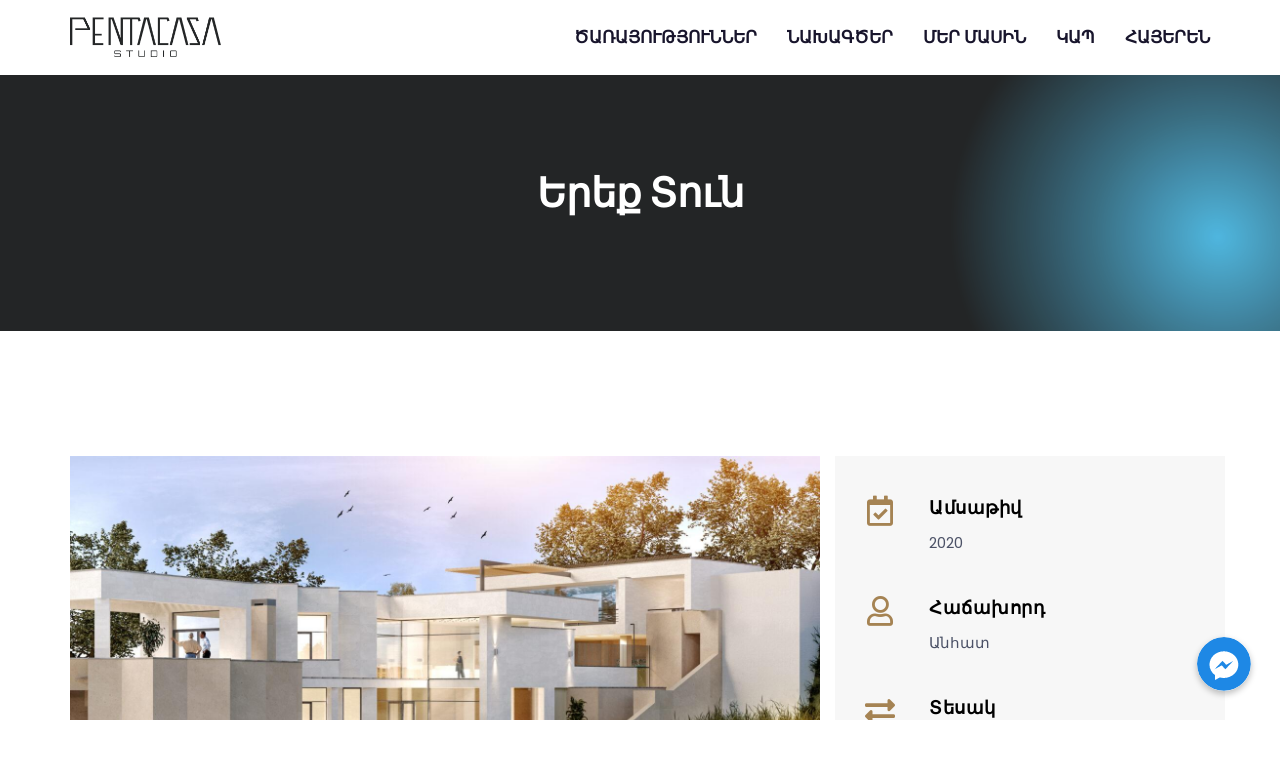

--- FILE ---
content_type: text/html; charset=UTF-8
request_url: https://pentacasa.co/hy/three-houses/
body_size: 27592
content:
<!DOCTYPE html>
<html lang="hy-AM" prefix="og: http://ogp.me/ns# fb: http://ogp.me/ns/fb#" class="no-js no-svg">
<head>
<meta charset="UTF-8">
<meta name="viewport" content="width=device-width, initial-scale=1">
<link rel="profile" href="https://gmpg.org/xfn/11">
                        <script>
                            /* You can add more configuration options to webfontloader by previously defining the WebFontConfig with your options */
                            if ( typeof WebFontConfig === "undefined" ) {
                                WebFontConfig = new Object();
                            }
                            WebFontConfig['google'] = {families: ['Poppins:400,700,600&amp;subset=latin']};

                            (function() {
                                var wf = document.createElement( 'script' );
                                wf.src = 'https://ajax.googleapis.com/ajax/libs/webfont/1.5.3/webfont.js';
                                wf.type = 'text/javascript';
                                wf.async = 'true';
                                var s = document.getElementsByTagName( 'script' )[0];
                                s.parentNode.insertBefore( wf, s );
                            })();
                        </script>
                        <meta name='robots' content='index, follow, max-image-preview:large, max-snippet:-1, max-video-preview:-1' />
	<style>img:is([sizes="auto" i], [sizes^="auto," i]) { contain-intrinsic-size: 3000px 1500px }</style>
	<link rel="alternate" hreflang="hy" href="https://pentacasa.co/hy/three-houses/" />
<link rel="alternate" hreflang="en" href="https://pentacasa.co/three-houses/" />

	<!-- This site is optimized with the Yoast SEO plugin v19.1 - https://yoast.com/wordpress/plugins/seo/ -->
	<title>Երեք Տուն - Pentacasa</title>
	<meta name="description" content="Նախագծել գոյություն ունեցող, կլասիկ ոճին պատկանող շինությանը՝ կից մենատներ բարդ ռելիեֆի վրա, որը պետք է ունենա առանձին մուտքերով մենատներ:" />
	<link rel="canonical" href="https://pentacasa.co/hy/three-houses/" />
	<meta property="og:locale" content="hy_AM" />
	<meta property="og:type" content="article" />
	<meta property="og:title" content="Երեք Տուն - Pentacasa" />
	<meta property="og:description" content="Նախագծել գոյություն ունեցող, կլասիկ ոճին պատկանող շինությանը՝ կից մենատներ բարդ ռելիեֆի վրա, որը պետք է ունենա առանձին մուտքերով մենատներ:" />
	<meta property="og:url" content="https://pentacasa.co/hy/three-houses/" />
	<meta property="og:site_name" content="Pentacasa" />
	<meta property="article:modified_time" content="2022-07-22T22:41:22+00:00" />
	<meta name="twitter:card" content="summary_large_image" />
	<meta name="twitter:label1" content="Est. reading time" />
	<meta name="twitter:data1" content="2 minutes" />
	<script type="application/ld+json" class="yoast-schema-graph">{"@context":"https://schema.org","@graph":[{"@type":"WebSite","@id":"https://pentacasa.co/hy/#website","url":"https://pentacasa.co/hy/","name":"Pentacasa","description":"","potentialAction":[{"@type":"SearchAction","target":{"@type":"EntryPoint","urlTemplate":"https://pentacasa.co/hy/?s={search_term_string}"},"query-input":"required name=search_term_string"}],"inLanguage":"hy-AM"},{"@type":"WebPage","@id":"https://pentacasa.co/hy/three-houses/#webpage","url":"https://pentacasa.co/hy/three-houses/","name":"Երեք Տուն - Pentacasa","isPartOf":{"@id":"https://pentacasa.co/hy/#website"},"datePublished":"2022-06-09T18:13:32+00:00","dateModified":"2022-07-22T22:41:22+00:00","description":"Նախագծել գոյություն ունեցող, կլասիկ ոճին պատկանող շինությանը՝ կից մենատներ բարդ ռելիեֆի վրա, որը պետք է ունենա առանձին մուտքերով մենատներ:","breadcrumb":{"@id":"https://pentacasa.co/hy/three-houses/#breadcrumb"},"inLanguage":"hy-AM","potentialAction":[{"@type":"ReadAction","target":["https://pentacasa.co/hy/three-houses/"]}]},{"@type":"BreadcrumbList","@id":"https://pentacasa.co/hy/three-houses/#breadcrumb","itemListElement":[{"@type":"ListItem","position":1,"name":"Home","item":"https://pentacasa.co/hy/"},{"@type":"ListItem","position":2,"name":"Երեք Տուն"}]}]}</script>
	<!-- / Yoast SEO plugin. -->


<link rel="alternate" type="application/rss+xml" title="Pentacasa &raquo; Feed" href="https://pentacasa.co/hy/feed/" />
<link rel="alternate" type="application/rss+xml" title="Pentacasa &raquo; Comments Feed" href="https://pentacasa.co/hy/comments/feed/" />
<meta property="og:title" content="Երեք Տուն"/>
<meta property="og:type" content="article"/>
<meta property="og:url" content="https://pentacasa.co/hy/three-houses/"/>
<meta property="og:site_name" content="Pentacasa"/>
<meta property="og:description" content="Ամսաթիվ2020ՀաճախորդԱնհատՏեսակԱնհատական համալիրԱռաձնահատկությունԺամանակակից ոճ և հարմարավետությունՆյութՏրավերտին, տուֆՀարկայնություն13մՄակերես1000 քմԽնդիրՆախագծել գոյություն ունեցող, կլասիկ ոճին պատկանող շինությանը՝ կից մենատներ բարդ ռելիեֆի վրա, որը պետք է ունենա առանձին մուտքերով մենատներ և լինի ներդաշնակ գոյություն ունեցող շինությանը:ԼուծումՆոր իրականացվող հատվածը նախագծվել է հաշվի առնելով գոյություն ունեցող շինության ֆորմաները՝ սահուն անցում կատարելով ժամանակակից ոճի ճարտարապետությանը, միևնույն ժամանակ հատուկ ուշադրություն է դարձվել երեսապատման գունային"/><script type="text/javascript">
/* <![CDATA[ */
window._wpemojiSettings = {"baseUrl":"https:\/\/s.w.org\/images\/core\/emoji\/15.0.3\/72x72\/","ext":".png","svgUrl":"https:\/\/s.w.org\/images\/core\/emoji\/15.0.3\/svg\/","svgExt":".svg","source":{"concatemoji":"https:\/\/pentacasa.co\/wp-includes\/js\/wp-emoji-release.min.js?ver=6.7.1"}};
/*! This file is auto-generated */
!function(i,n){var o,s,e;function c(e){try{var t={supportTests:e,timestamp:(new Date).valueOf()};sessionStorage.setItem(o,JSON.stringify(t))}catch(e){}}function p(e,t,n){e.clearRect(0,0,e.canvas.width,e.canvas.height),e.fillText(t,0,0);var t=new Uint32Array(e.getImageData(0,0,e.canvas.width,e.canvas.height).data),r=(e.clearRect(0,0,e.canvas.width,e.canvas.height),e.fillText(n,0,0),new Uint32Array(e.getImageData(0,0,e.canvas.width,e.canvas.height).data));return t.every(function(e,t){return e===r[t]})}function u(e,t,n){switch(t){case"flag":return n(e,"\ud83c\udff3\ufe0f\u200d\u26a7\ufe0f","\ud83c\udff3\ufe0f\u200b\u26a7\ufe0f")?!1:!n(e,"\ud83c\uddfa\ud83c\uddf3","\ud83c\uddfa\u200b\ud83c\uddf3")&&!n(e,"\ud83c\udff4\udb40\udc67\udb40\udc62\udb40\udc65\udb40\udc6e\udb40\udc67\udb40\udc7f","\ud83c\udff4\u200b\udb40\udc67\u200b\udb40\udc62\u200b\udb40\udc65\u200b\udb40\udc6e\u200b\udb40\udc67\u200b\udb40\udc7f");case"emoji":return!n(e,"\ud83d\udc26\u200d\u2b1b","\ud83d\udc26\u200b\u2b1b")}return!1}function f(e,t,n){var r="undefined"!=typeof WorkerGlobalScope&&self instanceof WorkerGlobalScope?new OffscreenCanvas(300,150):i.createElement("canvas"),a=r.getContext("2d",{willReadFrequently:!0}),o=(a.textBaseline="top",a.font="600 32px Arial",{});return e.forEach(function(e){o[e]=t(a,e,n)}),o}function t(e){var t=i.createElement("script");t.src=e,t.defer=!0,i.head.appendChild(t)}"undefined"!=typeof Promise&&(o="wpEmojiSettingsSupports",s=["flag","emoji"],n.supports={everything:!0,everythingExceptFlag:!0},e=new Promise(function(e){i.addEventListener("DOMContentLoaded",e,{once:!0})}),new Promise(function(t){var n=function(){try{var e=JSON.parse(sessionStorage.getItem(o));if("object"==typeof e&&"number"==typeof e.timestamp&&(new Date).valueOf()<e.timestamp+604800&&"object"==typeof e.supportTests)return e.supportTests}catch(e){}return null}();if(!n){if("undefined"!=typeof Worker&&"undefined"!=typeof OffscreenCanvas&&"undefined"!=typeof URL&&URL.createObjectURL&&"undefined"!=typeof Blob)try{var e="postMessage("+f.toString()+"("+[JSON.stringify(s),u.toString(),p.toString()].join(",")+"));",r=new Blob([e],{type:"text/javascript"}),a=new Worker(URL.createObjectURL(r),{name:"wpTestEmojiSupports"});return void(a.onmessage=function(e){c(n=e.data),a.terminate(),t(n)})}catch(e){}c(n=f(s,u,p))}t(n)}).then(function(e){for(var t in e)n.supports[t]=e[t],n.supports.everything=n.supports.everything&&n.supports[t],"flag"!==t&&(n.supports.everythingExceptFlag=n.supports.everythingExceptFlag&&n.supports[t]);n.supports.everythingExceptFlag=n.supports.everythingExceptFlag&&!n.supports.flag,n.DOMReady=!1,n.readyCallback=function(){n.DOMReady=!0}}).then(function(){return e}).then(function(){var e;n.supports.everything||(n.readyCallback(),(e=n.source||{}).concatemoji?t(e.concatemoji):e.wpemoji&&e.twemoji&&(t(e.twemoji),t(e.wpemoji)))}))}((window,document),window._wpemojiSettings);
/* ]]> */
</script>

<link rel='stylesheet' id='chaty-front-css-css' href='https://pentacasa.co/wp-content/plugins/chaty/css/chaty-front.min.css?ver=1658611901' type='text/css' media='all' />
<style id='chaty-front-css-inline-css' type='text/css'>
                                #wechat-qr-code{right: 104px; left:auto;}
                                .chaty-widget-is a{display: block; margin:0; padding:0;border-radius: 50%;-webkit-border-radius: 50%;-moz-border-radius: 50%; }
                .chaty-widget-is svg{margin:0; padding:0;}
                .chaty-main-widget { display: none; }
                .chaty-in-desktop .chaty-main-widget.is-in-desktop { display: block; }
                .chaty-in-mobile .chaty-main-widget.is-in-mobile { display: block; }
                .chaty-widget.hide-widget { display: none !important; }
                .chaty-widget, .chaty-widget .get, .chaty-widget .get a { width: 62px }
                .facustom-icon { width: 54px; line-height: 54px; height: 54px; font-size: 27px; }
                .chaty-widget-is a { width: 54px; height: 54px; }
                                                .facustom-icon.chaty-btn-facebook_messenger {background-color: #1E88E5}
                .chaty-facebook_messenger .color-element {fill: #1E88E5; background: #1E88E5}
                                    /*.chaty-widget-i-title.hide-it { display: none !important; }*/
                body div.chaty-widget.hide-widget { display: none !important; }
            .i-trigger .chaty-widget-i-title, .chaty-widget-i .chaty-widget-i-title {color:#333333 !important; background:#ffffff !important;}.i-trigger .chaty-widget-i-title p, .chaty-widget-i.chaty-main-widget .chaty-widget-i-title p {color:#333333 !important; }.i-trigger .chaty-widget-i:not(.no-tooltip):before, .chaty-widget-i.chaty-main-widget:before { border-color: transparent transparent transparent #ffffff !important;}.chaty-widget.chaty-widget-is-right .i-trigger .i-trigger-open.chaty-widget-i:before, .chaty-widget.chaty-widget-is-right .chaty-widget-i:before { border-color: transparent #ffffff transparent transparent !important;}.chaty-widget.chaty-widget-is-right .i-trigger .chaty-widget-i:before, .chaty-widget.chaty-widget-is-right .chaty-widget-i:before {border-color: transparent #ffffff transparent transparent !important; }
</style>
<style id='wp-emoji-styles-inline-css' type='text/css'>

	img.wp-smiley, img.emoji {
		display: inline !important;
		border: none !important;
		box-shadow: none !important;
		height: 1em !important;
		width: 1em !important;
		margin: 0 0.07em !important;
		vertical-align: -0.1em !important;
		background: none !important;
		padding: 0 !important;
	}
</style>
<link rel='stylesheet' id='wp-block-library-css' href='https://pentacasa.co/wp-includes/css/dist/block-library/style.min.css?ver=6.7.1' type='text/css' media='all' />
<style id='wp-block-library-theme-inline-css' type='text/css'>
.wp-block-audio :where(figcaption){color:#555;font-size:13px;text-align:center}.is-dark-theme .wp-block-audio :where(figcaption){color:#ffffffa6}.wp-block-audio{margin:0 0 1em}.wp-block-code{border:1px solid #ccc;border-radius:4px;font-family:Menlo,Consolas,monaco,monospace;padding:.8em 1em}.wp-block-embed :where(figcaption){color:#555;font-size:13px;text-align:center}.is-dark-theme .wp-block-embed :where(figcaption){color:#ffffffa6}.wp-block-embed{margin:0 0 1em}.blocks-gallery-caption{color:#555;font-size:13px;text-align:center}.is-dark-theme .blocks-gallery-caption{color:#ffffffa6}:root :where(.wp-block-image figcaption){color:#555;font-size:13px;text-align:center}.is-dark-theme :root :where(.wp-block-image figcaption){color:#ffffffa6}.wp-block-image{margin:0 0 1em}.wp-block-pullquote{border-bottom:4px solid;border-top:4px solid;color:currentColor;margin-bottom:1.75em}.wp-block-pullquote cite,.wp-block-pullquote footer,.wp-block-pullquote__citation{color:currentColor;font-size:.8125em;font-style:normal;text-transform:uppercase}.wp-block-quote{border-left:.25em solid;margin:0 0 1.75em;padding-left:1em}.wp-block-quote cite,.wp-block-quote footer{color:currentColor;font-size:.8125em;font-style:normal;position:relative}.wp-block-quote:where(.has-text-align-right){border-left:none;border-right:.25em solid;padding-left:0;padding-right:1em}.wp-block-quote:where(.has-text-align-center){border:none;padding-left:0}.wp-block-quote.is-large,.wp-block-quote.is-style-large,.wp-block-quote:where(.is-style-plain){border:none}.wp-block-search .wp-block-search__label{font-weight:700}.wp-block-search__button{border:1px solid #ccc;padding:.375em .625em}:where(.wp-block-group.has-background){padding:1.25em 2.375em}.wp-block-separator.has-css-opacity{opacity:.4}.wp-block-separator{border:none;border-bottom:2px solid;margin-left:auto;margin-right:auto}.wp-block-separator.has-alpha-channel-opacity{opacity:1}.wp-block-separator:not(.is-style-wide):not(.is-style-dots){width:100px}.wp-block-separator.has-background:not(.is-style-dots){border-bottom:none;height:1px}.wp-block-separator.has-background:not(.is-style-wide):not(.is-style-dots){height:2px}.wp-block-table{margin:0 0 1em}.wp-block-table td,.wp-block-table th{word-break:normal}.wp-block-table :where(figcaption){color:#555;font-size:13px;text-align:center}.is-dark-theme .wp-block-table :where(figcaption){color:#ffffffa6}.wp-block-video :where(figcaption){color:#555;font-size:13px;text-align:center}.is-dark-theme .wp-block-video :where(figcaption){color:#ffffffa6}.wp-block-video{margin:0 0 1em}:root :where(.wp-block-template-part.has-background){margin-bottom:0;margin-top:0;padding:1.25em 2.375em}
</style>
<style id='classic-theme-styles-inline-css' type='text/css'>
/*! This file is auto-generated */
.wp-block-button__link{color:#fff;background-color:#32373c;border-radius:9999px;box-shadow:none;text-decoration:none;padding:calc(.667em + 2px) calc(1.333em + 2px);font-size:1.125em}.wp-block-file__button{background:#32373c;color:#fff;text-decoration:none}
</style>
<style id='global-styles-inline-css' type='text/css'>
:root{--wp--preset--aspect-ratio--square: 1;--wp--preset--aspect-ratio--4-3: 4/3;--wp--preset--aspect-ratio--3-4: 3/4;--wp--preset--aspect-ratio--3-2: 3/2;--wp--preset--aspect-ratio--2-3: 2/3;--wp--preset--aspect-ratio--16-9: 16/9;--wp--preset--aspect-ratio--9-16: 9/16;--wp--preset--color--black: #000000;--wp--preset--color--cyan-bluish-gray: #abb8c3;--wp--preset--color--white: #FFF;--wp--preset--color--pale-pink: #f78da7;--wp--preset--color--vivid-red: #cf2e2e;--wp--preset--color--luminous-vivid-orange: #ff6900;--wp--preset--color--luminous-vivid-amber: #fcb900;--wp--preset--color--light-green-cyan: #7bdcb5;--wp--preset--color--vivid-green-cyan: #00d084;--wp--preset--color--pale-cyan-blue: #8ed1fc;--wp--preset--color--vivid-cyan-blue: #0693e3;--wp--preset--color--vivid-purple: #9b51e0;--wp--preset--color--dark-gray: #111;--wp--preset--color--light-gray: #767676;--wp--preset--gradient--vivid-cyan-blue-to-vivid-purple: linear-gradient(135deg,rgba(6,147,227,1) 0%,rgb(155,81,224) 100%);--wp--preset--gradient--light-green-cyan-to-vivid-green-cyan: linear-gradient(135deg,rgb(122,220,180) 0%,rgb(0,208,130) 100%);--wp--preset--gradient--luminous-vivid-amber-to-luminous-vivid-orange: linear-gradient(135deg,rgba(252,185,0,1) 0%,rgba(255,105,0,1) 100%);--wp--preset--gradient--luminous-vivid-orange-to-vivid-red: linear-gradient(135deg,rgba(255,105,0,1) 0%,rgb(207,46,46) 100%);--wp--preset--gradient--very-light-gray-to-cyan-bluish-gray: linear-gradient(135deg,rgb(238,238,238) 0%,rgb(169,184,195) 100%);--wp--preset--gradient--cool-to-warm-spectrum: linear-gradient(135deg,rgb(74,234,220) 0%,rgb(151,120,209) 20%,rgb(207,42,186) 40%,rgb(238,44,130) 60%,rgb(251,105,98) 80%,rgb(254,248,76) 100%);--wp--preset--gradient--blush-light-purple: linear-gradient(135deg,rgb(255,206,236) 0%,rgb(152,150,240) 100%);--wp--preset--gradient--blush-bordeaux: linear-gradient(135deg,rgb(254,205,165) 0%,rgb(254,45,45) 50%,rgb(107,0,62) 100%);--wp--preset--gradient--luminous-dusk: linear-gradient(135deg,rgb(255,203,112) 0%,rgb(199,81,192) 50%,rgb(65,88,208) 100%);--wp--preset--gradient--pale-ocean: linear-gradient(135deg,rgb(255,245,203) 0%,rgb(182,227,212) 50%,rgb(51,167,181) 100%);--wp--preset--gradient--electric-grass: linear-gradient(135deg,rgb(202,248,128) 0%,rgb(113,206,126) 100%);--wp--preset--gradient--midnight: linear-gradient(135deg,rgb(2,3,129) 0%,rgb(40,116,252) 100%);--wp--preset--font-size--small: 13px;--wp--preset--font-size--medium: 20px;--wp--preset--font-size--large: 36px;--wp--preset--font-size--x-large: 42px;--wp--preset--spacing--20: 0.44rem;--wp--preset--spacing--30: 0.67rem;--wp--preset--spacing--40: 1rem;--wp--preset--spacing--50: 1.5rem;--wp--preset--spacing--60: 2.25rem;--wp--preset--spacing--70: 3.38rem;--wp--preset--spacing--80: 5.06rem;--wp--preset--shadow--natural: 6px 6px 9px rgba(0, 0, 0, 0.2);--wp--preset--shadow--deep: 12px 12px 50px rgba(0, 0, 0, 0.4);--wp--preset--shadow--sharp: 6px 6px 0px rgba(0, 0, 0, 0.2);--wp--preset--shadow--outlined: 6px 6px 0px -3px rgba(255, 255, 255, 1), 6px 6px rgba(0, 0, 0, 1);--wp--preset--shadow--crisp: 6px 6px 0px rgba(0, 0, 0, 1);}:where(.is-layout-flex){gap: 0.5em;}:where(.is-layout-grid){gap: 0.5em;}body .is-layout-flex{display: flex;}.is-layout-flex{flex-wrap: wrap;align-items: center;}.is-layout-flex > :is(*, div){margin: 0;}body .is-layout-grid{display: grid;}.is-layout-grid > :is(*, div){margin: 0;}:where(.wp-block-columns.is-layout-flex){gap: 2em;}:where(.wp-block-columns.is-layout-grid){gap: 2em;}:where(.wp-block-post-template.is-layout-flex){gap: 1.25em;}:where(.wp-block-post-template.is-layout-grid){gap: 1.25em;}.has-black-color{color: var(--wp--preset--color--black) !important;}.has-cyan-bluish-gray-color{color: var(--wp--preset--color--cyan-bluish-gray) !important;}.has-white-color{color: var(--wp--preset--color--white) !important;}.has-pale-pink-color{color: var(--wp--preset--color--pale-pink) !important;}.has-vivid-red-color{color: var(--wp--preset--color--vivid-red) !important;}.has-luminous-vivid-orange-color{color: var(--wp--preset--color--luminous-vivid-orange) !important;}.has-luminous-vivid-amber-color{color: var(--wp--preset--color--luminous-vivid-amber) !important;}.has-light-green-cyan-color{color: var(--wp--preset--color--light-green-cyan) !important;}.has-vivid-green-cyan-color{color: var(--wp--preset--color--vivid-green-cyan) !important;}.has-pale-cyan-blue-color{color: var(--wp--preset--color--pale-cyan-blue) !important;}.has-vivid-cyan-blue-color{color: var(--wp--preset--color--vivid-cyan-blue) !important;}.has-vivid-purple-color{color: var(--wp--preset--color--vivid-purple) !important;}.has-black-background-color{background-color: var(--wp--preset--color--black) !important;}.has-cyan-bluish-gray-background-color{background-color: var(--wp--preset--color--cyan-bluish-gray) !important;}.has-white-background-color{background-color: var(--wp--preset--color--white) !important;}.has-pale-pink-background-color{background-color: var(--wp--preset--color--pale-pink) !important;}.has-vivid-red-background-color{background-color: var(--wp--preset--color--vivid-red) !important;}.has-luminous-vivid-orange-background-color{background-color: var(--wp--preset--color--luminous-vivid-orange) !important;}.has-luminous-vivid-amber-background-color{background-color: var(--wp--preset--color--luminous-vivid-amber) !important;}.has-light-green-cyan-background-color{background-color: var(--wp--preset--color--light-green-cyan) !important;}.has-vivid-green-cyan-background-color{background-color: var(--wp--preset--color--vivid-green-cyan) !important;}.has-pale-cyan-blue-background-color{background-color: var(--wp--preset--color--pale-cyan-blue) !important;}.has-vivid-cyan-blue-background-color{background-color: var(--wp--preset--color--vivid-cyan-blue) !important;}.has-vivid-purple-background-color{background-color: var(--wp--preset--color--vivid-purple) !important;}.has-black-border-color{border-color: var(--wp--preset--color--black) !important;}.has-cyan-bluish-gray-border-color{border-color: var(--wp--preset--color--cyan-bluish-gray) !important;}.has-white-border-color{border-color: var(--wp--preset--color--white) !important;}.has-pale-pink-border-color{border-color: var(--wp--preset--color--pale-pink) !important;}.has-vivid-red-border-color{border-color: var(--wp--preset--color--vivid-red) !important;}.has-luminous-vivid-orange-border-color{border-color: var(--wp--preset--color--luminous-vivid-orange) !important;}.has-luminous-vivid-amber-border-color{border-color: var(--wp--preset--color--luminous-vivid-amber) !important;}.has-light-green-cyan-border-color{border-color: var(--wp--preset--color--light-green-cyan) !important;}.has-vivid-green-cyan-border-color{border-color: var(--wp--preset--color--vivid-green-cyan) !important;}.has-pale-cyan-blue-border-color{border-color: var(--wp--preset--color--pale-cyan-blue) !important;}.has-vivid-cyan-blue-border-color{border-color: var(--wp--preset--color--vivid-cyan-blue) !important;}.has-vivid-purple-border-color{border-color: var(--wp--preset--color--vivid-purple) !important;}.has-vivid-cyan-blue-to-vivid-purple-gradient-background{background: var(--wp--preset--gradient--vivid-cyan-blue-to-vivid-purple) !important;}.has-light-green-cyan-to-vivid-green-cyan-gradient-background{background: var(--wp--preset--gradient--light-green-cyan-to-vivid-green-cyan) !important;}.has-luminous-vivid-amber-to-luminous-vivid-orange-gradient-background{background: var(--wp--preset--gradient--luminous-vivid-amber-to-luminous-vivid-orange) !important;}.has-luminous-vivid-orange-to-vivid-red-gradient-background{background: var(--wp--preset--gradient--luminous-vivid-orange-to-vivid-red) !important;}.has-very-light-gray-to-cyan-bluish-gray-gradient-background{background: var(--wp--preset--gradient--very-light-gray-to-cyan-bluish-gray) !important;}.has-cool-to-warm-spectrum-gradient-background{background: var(--wp--preset--gradient--cool-to-warm-spectrum) !important;}.has-blush-light-purple-gradient-background{background: var(--wp--preset--gradient--blush-light-purple) !important;}.has-blush-bordeaux-gradient-background{background: var(--wp--preset--gradient--blush-bordeaux) !important;}.has-luminous-dusk-gradient-background{background: var(--wp--preset--gradient--luminous-dusk) !important;}.has-pale-ocean-gradient-background{background: var(--wp--preset--gradient--pale-ocean) !important;}.has-electric-grass-gradient-background{background: var(--wp--preset--gradient--electric-grass) !important;}.has-midnight-gradient-background{background: var(--wp--preset--gradient--midnight) !important;}.has-small-font-size{font-size: var(--wp--preset--font-size--small) !important;}.has-medium-font-size{font-size: var(--wp--preset--font-size--medium) !important;}.has-large-font-size{font-size: var(--wp--preset--font-size--large) !important;}.has-x-large-font-size{font-size: var(--wp--preset--font-size--x-large) !important;}
:where(.wp-block-post-template.is-layout-flex){gap: 1.25em;}:where(.wp-block-post-template.is-layout-grid){gap: 1.25em;}
:where(.wp-block-columns.is-layout-flex){gap: 2em;}:where(.wp-block-columns.is-layout-grid){gap: 2em;}
:root :where(.wp-block-pullquote){font-size: 1.5em;line-height: 1.6;}
</style>
<link rel='stylesheet' id='contact-form-7-css' href='https://pentacasa.co/wp-content/plugins/contact-form-7/includes/css/styles.css?ver=5.5.6' type='text/css' media='all' />
<link rel='stylesheet' id='wpml-menu-item-0-css' href='//pentacasa.co/wp-content/plugins/sitepress-multilingual-cms/templates/language-switchers/menu-item/style.css?ver=1' type='text/css' media='all' />
<link rel='stylesheet' id='js_composer_front-css' href='https://pentacasa.co/wp-content/plugins/js_composer/assets/css/js_composer.min.css?ver=6.9.0' type='text/css' media='all' />
<link rel='stylesheet' id='bootstrap-css' href='https://pentacasa.co/wp-content/themes/gintol/assets/css/bootstrap.min.css?ver=4.1.1' type='text/css' media='all' />
<link rel='stylesheet' id='font-awesome-css' href='https://pentacasa.co/wp-content/themes/gintol/assets/css/font-awesome.min.css?ver=4.7.0' type='text/css' media='all' />
<link rel='stylesheet' id='themify-icons-css' href='https://pentacasa.co/wp-content/themes/gintol/assets/css/themify-icons.css?ver=1.0.1' type='text/css' media='all' />
<link rel='stylesheet' id='simple-line-icons-css' href='https://pentacasa.co/wp-content/themes/gintol/assets/css/simple-line-icons.css?ver=1.0' type='text/css' media='all' />
<link rel='stylesheet' id='animate-css' href='https://pentacasa.co/wp-content/themes/gintol/assets/css/animate.min.css?ver=3.5.1' type='text/css' media='all' />
<link rel='stylesheet' id='gintol-style-css' href='https://pentacasa.co/wp-content/themes/gintol/style.css?ver=1.0' type='text/css' media='all' />
<link rel='stylesheet' id='gintol-shortcode-css' href='https://pentacasa.co/wp-content/themes/gintol/assets/css/shortcode.css?ver=1.0' type='text/css' media='all' />
<link rel='stylesheet' id='gintol-theme-style-css' href='https://pentacasa.co/wp-content/uploads/gintol/theme_1.css?ver=1.1.2' type='text/css' media='all' />
<style id='gintol-theme-style-inline-css' type='text/css'>

	/*
	 * Gintol Theme Page Style
	 */

body {
		}
</style>
<link rel='stylesheet' id='vc_font_awesome_5_shims-css' href='https://pentacasa.co/wp-content/plugins/js_composer/assets/lib/bower/font-awesome/css/v4-shims.min.css?ver=6.9.0' type='text/css' media='all' />
<link rel='stylesheet' id='vc_font_awesome_5-css' href='https://pentacasa.co/wp-content/plugins/js_composer/assets/lib/bower/font-awesome/css/all.min.css?ver=6.9.0' type='text/css' media='all' />
<link rel='stylesheet' id='vc_carousel_css-css' href='https://pentacasa.co/wp-content/plugins/js_composer/assets/lib/vc_carousel/css/vc_carousel.min.css?ver=6.9.0' type='text/css' media='all' />
<script type="text/javascript" src="https://pentacasa.co/wp-includes/js/jquery/jquery.min.js?ver=3.7.1" id="jquery-core-js"></script>
<script type="text/javascript" src="https://pentacasa.co/wp-includes/js/jquery/jquery-migrate.min.js?ver=3.4.1" id="jquery-migrate-js"></script>
<script type="text/javascript" id="chaty-front-end-js-extra">
/* <![CDATA[ */
var chaty_settings = {"object_settings":{"isPRO":0,"pending_messages":"off","cht_cta_bg_color":"#ffffff","cht_cta_text_color":"#333333","click_setting":"click","number_of_messages":"1","number_color":"#ffffff","number_bg_color":"#dd0000","position":"right","social":[{"val":"https:\/\/m.me\/PentacasaStudio","default_icon":"<svg class=\"ico_d \" width=\"39\" height=\"39\" viewBox=\"0 0 39 39\" fill=\"none\" xmlns=\"http:\/\/www.w3.org\/2000\/svg\" style=\"transform: rotate(0deg);\"><circle class=\"color-element\" cx=\"19.4395\" cy=\"19.4395\" r=\"19.4395\" fill=\"#1E88E5\"\/><path fill-rule=\"evenodd\" clip-rule=\"evenodd\" d=\"M0 9.63934C0 4.29861 4.68939 0 10.4209 0C16.1524 0 20.8418 4.29861 20.8418 9.63934C20.8418 14.98 16.1524 19.2787 10.4209 19.2787C9.37878 19.2787 8.33673 19.1484 7.42487 18.8879L3.90784 20.8418V17.1945C1.56311 15.3708 0 12.6353 0 9.63934ZM8.85779 10.1604L11.463 13.0261L17.1945 6.90384L12.1143 9.76959L9.37885 6.90384L3.64734 13.0261L8.85779 10.1604Z\" transform=\"translate(9.01854 10.3146)\" fill=\"white\"\/><\/svg>","bg_color":"#1E88E5","rbg_color":"30,136,229","title":"Facebook Messenger","img_url":"","social_channel":"facebook_messenger","channel_type":"facebook_messenger","href_url":"https:\/\/m.me\/PentacasaStudio","desktop_target":"_blank","mobile_target":"","qr_code_image":"","channel":"Facebook_Messenger","is_mobile":1,"is_desktop":1,"mobile_url":"https:\/\/m.me\/PentacasaStudio","on_click":"","has_font":0,"popup_html":"","has_custom_popup":0,"is_default_open":0,"embedded_message":"","pre_set_message":"","use_whatsapp_web":1,"form_settings":[]}],"pos_side":"right","bot":"25","side":"25","device":"desktop_active mobile_active","color":"#A886CD","rgb_color":"168,134,205","widget_size":"54","widget_type":"chat-base","widget_img":"","cta":"","active":"true","close_text":"Hide","analytics":0,"save_user_clicks":0,"close_img":"","is_mobile":0,"ajax_url":"https:\/\/pentacasa.co\/wp-admin\/admin-ajax.php","animation_class":"","time_trigger":"yes","trigger_time":"0","exit_intent":"no","on_page_scroll":"no","page_scroll":"0","gmt":"","display_conditions":0,"display_rules":[],"display_state":"click","has_close_button":"yes","mode":"vertical"},"ajax_url":"https:\/\/pentacasa.co\/wp-admin\/admin-ajax.php"};
/* ]]> */
</script>
<script type="text/javascript" src="https://pentacasa.co/wp-content/plugins/chaty/js/cht-front-script.min.js?ver=1658611901" id="chaty-front-end-js"></script>
<!--[if lt IE 9]>
<script type="text/javascript" src="https://pentacasa.co/wp-content/themes/gintol/assets/js/html5.js?ver=3.7.3" id="html5-js"></script>
<![endif]-->
<link rel="https://api.w.org/" href="https://pentacasa.co/wp-json/" /><link rel="alternate" title="JSON" type="application/json" href="https://pentacasa.co/wp-json/wp/v2/pages/8413" /><link rel="EditURI" type="application/rsd+xml" title="RSD" href="https://pentacasa.co/xmlrpc.php?rsd" />
<meta name="generator" content="WordPress 6.7.1" />
<link rel='shortlink' href='https://pentacasa.co/hy/?p=8413' />
<link rel="alternate" title="oEmbed (JSON)" type="application/json+oembed" href="https://pentacasa.co/wp-json/oembed/1.0/embed?url=https%3A%2F%2Fpentacasa.co%2Fhy%2Fthree-houses%2F" />
<link rel="alternate" title="oEmbed (XML)" type="text/xml+oembed" href="https://pentacasa.co/wp-json/oembed/1.0/embed?url=https%3A%2F%2Fpentacasa.co%2Fhy%2Fthree-houses%2F&#038;format=xml" />
<meta name="generator" content="WPML ver:4.2.6 stt:24,1;" />
<meta name="generator" content="Powered by WPBakery Page Builder - drag and drop page builder for WordPress."/>
<style type="text/css" id="custom-background-css">
body.custom-background { background-image: url("https://pentacasa.co/wp-content/uploads/2022/07/KYQW.png"); background-position: left top; background-size: auto; background-repeat: repeat; background-attachment: scroll; }
</style>
	<meta name="generator" content="Powered by Slider Revolution 6.5.20 - responsive, Mobile-Friendly Slider Plugin for WordPress with comfortable drag and drop interface." />
<link rel="icon" href="https://pentacasa.co/wp-content/uploads/2022/06/pentacasa-logo-fin-icon-e1655807934525-80x80.png" sizes="32x32" />
<link rel="icon" href="https://pentacasa.co/wp-content/uploads/2022/06/pentacasa-logo-fin-icon-e1655807934525.png" sizes="192x192" />
<link rel="apple-touch-icon" href="https://pentacasa.co/wp-content/uploads/2022/06/pentacasa-logo-fin-icon-e1655807934525.png" />
<meta name="msapplication-TileImage" content="https://pentacasa.co/wp-content/uploads/2022/06/pentacasa-logo-fin-icon-e1655807934525.png" />
<script>function setREVStartSize(e){
			//window.requestAnimationFrame(function() {
				window.RSIW = window.RSIW===undefined ? window.innerWidth : window.RSIW;
				window.RSIH = window.RSIH===undefined ? window.innerHeight : window.RSIH;
				try {
					var pw = document.getElementById(e.c).parentNode.offsetWidth,
						newh;
					pw = pw===0 || isNaN(pw) ? window.RSIW : pw;
					e.tabw = e.tabw===undefined ? 0 : parseInt(e.tabw);
					e.thumbw = e.thumbw===undefined ? 0 : parseInt(e.thumbw);
					e.tabh = e.tabh===undefined ? 0 : parseInt(e.tabh);
					e.thumbh = e.thumbh===undefined ? 0 : parseInt(e.thumbh);
					e.tabhide = e.tabhide===undefined ? 0 : parseInt(e.tabhide);
					e.thumbhide = e.thumbhide===undefined ? 0 : parseInt(e.thumbhide);
					e.mh = e.mh===undefined || e.mh=="" || e.mh==="auto" ? 0 : parseInt(e.mh,0);
					if(e.layout==="fullscreen" || e.l==="fullscreen")
						newh = Math.max(e.mh,window.RSIH);
					else{
						e.gw = Array.isArray(e.gw) ? e.gw : [e.gw];
						for (var i in e.rl) if (e.gw[i]===undefined || e.gw[i]===0) e.gw[i] = e.gw[i-1];
						e.gh = e.el===undefined || e.el==="" || (Array.isArray(e.el) && e.el.length==0)? e.gh : e.el;
						e.gh = Array.isArray(e.gh) ? e.gh : [e.gh];
						for (var i in e.rl) if (e.gh[i]===undefined || e.gh[i]===0) e.gh[i] = e.gh[i-1];
											
						var nl = new Array(e.rl.length),
							ix = 0,
							sl;
						e.tabw = e.tabhide>=pw ? 0 : e.tabw;
						e.thumbw = e.thumbhide>=pw ? 0 : e.thumbw;
						e.tabh = e.tabhide>=pw ? 0 : e.tabh;
						e.thumbh = e.thumbhide>=pw ? 0 : e.thumbh;
						for (var i in e.rl) nl[i] = e.rl[i]<window.RSIW ? 0 : e.rl[i];
						sl = nl[0];
						for (var i in nl) if (sl>nl[i] && nl[i]>0) { sl = nl[i]; ix=i;}
						var m = pw>(e.gw[ix]+e.tabw+e.thumbw) ? 1 : (pw-(e.tabw+e.thumbw)) / (e.gw[ix]);
						newh =  (e.gh[ix] * m) + (e.tabh + e.thumbh);
					}
					var el = document.getElementById(e.c);
					if (el!==null && el) el.style.height = newh+"px";
					el = document.getElementById(e.c+"_wrapper");
					if (el!==null && el) {
						el.style.height = newh+"px";
						el.style.display = "block";
					}
				} catch(e){
					console.log("Failure at Presize of Slider:" + e)
				}
			//});
		  };</script>
		<style type="text/css" id="wp-custom-css">
			ul.gintol-main-menu > li > a, ul.gintol-main-menu > li > .main-logo {
    font-family: Poppins;
    font-weight: 600;
    font-size: 17px;
    text-transform: uppercase;
}
ul.dropdown-menu > li{
	  color: #c0c0c0;
    font-family: Poppins;
    font-weight: 600;
    font-size: 17px;
    line-height: 24px;
    text-transform: uppercase;
}
/* .widget ul li, .widget ol li{
	    padding: 0
} */

/* .widget{
	margin-top: 30px;
	margin-bottom: 20px
}  */

.widget ul li, .widget ol li {
    text-transform: capitalize;
    padding-top:1px !important;
}

.section-title-wrapper .section-title::before{
/* 	background: url(../images/float-img/title-dots.png) center center no-repeat; */
}


/* home cart 1 --- */
.flip-box-wrapper .flip-front {
background-color: rgba(0,0,0,0.8) !important;	
	color: #fff;
}
.flip-back, .flip-box-wrapper .flip-back .flip-box-title > * {
     color: #000 !important; 
}
.flip-box-wrapper.flip-box-wrapper .flip-box-title > * {
    color: #fff !important;
}
.flip-box-wrapper .flip-back .flip-box-title > * {
    color: #000 !important;
}
.flip-box-wrapper .flip-back {
    background-color: rgba(246,247,248,0.98) !important;
}



.vc_btn3.vc_btn3-color-white, .vc_btn3.vc_btn3-color-white.vc_btn3-style-flat {
    color:#000;
    /* background-color: #fff; */
    font-size: 20px;
		font-weight:500;
		padding:0;
	  border-radius: 0
}

.vc_btn3.vc_btn3-color-white.vc_btn3-style-flat:focus, .vc_btn3.vc_btn3-color-white.vc_btn3-style-flat:hover, .vc_btn3.vc_btn3-color-white:focus, .vc_btn3.vc_btn3-color-white:hover{
	border-bottom:1px solid #52aed3 !important;
	color:#52aed3;
	background-color:transparent;
	padding:0
}

a.vc_general.vc_btn3.vc_btn3-size-lg.vc_btn3-shape-rounded.vc_btn3-style-classic.vc_btn3-color-white {
    border: 0;
}


.btn.shortcode-rand-20,.btn.shortcode-rand-23,.btn.shortcode-rand-26,.btn.shortcode-rand-29,.btn.shortcode-rand-32:hover {
     background-color:transparent !important
}

.btn.btn-link {
    padding: 0;
    font-size: 23px;
}

.vc_general.vc_cta3 {
    border: 1px solid transparent;
    font-size: 1em;
    padding: 0;
    word-wrap: break-word;
}
.widget ul li, .widget ol li {
    text-transform: capitalize;
     padding: 0
}
ul.social-icons>li>a{
	text-align:left
}

input.wpcf7-form-control.wpcf7-text.wpcf7-validates-as-required, input.wpcf7-form-control.wpcf7-text {
    border-bottom: 1px solid #e1e1dd;
    box-shadow: none;
    width: 100%;
    border-radius: 0;
		padding:2px;
}

.widget .feature-box-wrapper.service-side-feature.feature-box-style-1 {
    background: #000;
    padding: 30px 15px !important;
    border-radius: 10px;
    margin-bottom: 0;
}

.owl-carousel .owl-dots {
    text-align: center;
    margin-top: 10px;
}

.owl-dot span {
    height: 10px;
    width: 10px;
	  margin: 0 4px
}

ul#menu-our-solutions-2 {
    padding-left: 32px;
}
/* .feature-box-title{
	display:none
} */

/* .gintol-page .page-title-wrap-inner{
	background-image: url(http://pentacasa.co/wp-content/uploads/2022/07/KYQW.png);
} */

}

.team-wrapper, .client-name {
    font-size: 20px;
    font-weight: 600;
    pointer-events: none !important;
    cursor: default !important;
}

.feature-box-icon.mr-4.text-center.squared.none {
    width: 50px;
}

.feature-box-wrapper.feature-box-style-1{
	padding: 5px !important;
}
#why-choose-us .feature-box-wrapper, #contact-sidebar .feature-box-wrapper{
	padding: 0 !important;
}
.footer-logo{
	width: 150px;
}
.footer-logo img{
	filter: invert(100%) saturate(100%) brightness(100) contrast(100%);
}
}


.flex-control-paging li a{
		background-color: #000 !important;
}

.flex-control-paging li a.flex-active{
	background: #52aed3 !important;
}		</style>
		<style type="text/css" data-type="vc_shortcodes-custom-css">.vc_custom_1652378623198{padding-top: 5px !important;padding-bottom: 20px !important;}.vc_custom_1652378150821{background-color: #f7f7f7 !important;}.vc_custom_1654799057742{padding-top: 5px !important;padding-right: 5px !important;padding-bottom: 5px !important;padding-left: 5px !important;}.vc_custom_1652744454738{padding-top: 0px !important;padding-right: 5px !important;padding-bottom: 0px !important;padding-left: 5px !important;}.vc_custom_1654799101858{padding-top: 0px !important;padding-right: 5px !important;padding-bottom: 0px !important;padding-left: 5px !important;}.vc_custom_1654799107806{padding-top: 0px !important;padding-right: 5px !important;padding-bottom: 0px !important;padding-left: 5px !important;}.vc_custom_1654799128557{padding-top: 0px !important;padding-right: 5px !important;padding-bottom: 0px !important;padding-left: 5px !important;}.vc_custom_1654799196420{padding-top: 0px !important;padding-right: 5px !important;padding-bottom: 0px !important;padding-left: 5px !important;}.vc_custom_1654799208477{padding-top: 0px !important;padding-right: 5px !important;padding-bottom: 0px !important;padding-left: 5px !important;}</style><noscript><style> .wpb_animate_when_almost_visible { opacity: 1; }</style></noscript></head>
<body class="page-template-default page page-id-8413 custom-background wp-custom-logo wp-embed-responsive wpb-js-composer js-comp-ver-6.9.0 vc_responsive" data-scroll-time="" data-scroll-distance="">
		<div class="mobile-header">
			<div class="mobile-header-inner hidden-lg-up hidden-lg-land-up">
										<div class="container">
						<ul class="mobile-header-items nav pull-left">
								<li class="nav-item">
						<div class="nav-item-inner">
					<div class="mobile-logo"><a href="https://pentacasa.co/hy/" title="Pentacasa" ><img class="img-responsive" src="http://pentacasa.co/wp-content/uploads/2022/06/cropped-pentacasa-logo-fin.png" alt="Pentacasa" title="Pentacasa" /></a></div>						</div>
					</li>
							</ul>
							<ul class="mobile-header-items nav pull-right">
								<li class="nav-item">
						<div class="nav-item-inner">
					<a class="mobile-bar-toggle" href="#"><i class="fa fa-bars"></i></a>						</div>
					</li>
							</ul>
									</div><!-- container -->
							</div>
		</div>
				<div class="mobile-bar animate-from-top">
			<a class="mobile-bar-toggle close" href="#"></a>
			<div class="mobile-bar-inner">
				<div class="container">
							<ul class="mobile-bar-items nav flex-column mobile-bar-middle">
										<li class="nav-item">
							<div class="nav-item-inner">
						<div class="mobile-logo"><a href="https://pentacasa.co/hy/" title="Pentacasa" ><img class="img-responsive" src="http://pentacasa.co/wp-content/uploads/2022/06/cropped-pentacasa-logo-fin.png" alt="Pentacasa" title="Pentacasa" /></a></div>							</div>
						</li>
										<li class="nav-item">
							<div class="nav-item-inner">
						<div class="gintol-mobile-main-menu"></div>							</div>
						</li>
									</ul>
								</div><!-- container -->
			</div>
		</div>
						<div class="secondary-menu-area left-push" data-pos="left">
					<span class="close secondary-space-toggle" title="Close"></span>
					<div class="secondary-menu-area-inner">
						<section id="nav_menu-1" class="widget widget_nav_menu"><h3 class="widget-title">Ծառայություններ</h3><div class="menu-our-solutions-armenian-container"><ul id="menu-our-solutions-armenian" class="menu"><li id="menu-item-8332" class="menu-item menu-item-type-post_type menu-item-object-page menu-item-8332"><a href="https://pentacasa.co/hy/%d5%b3%d5%a1%d6%80%d5%bf%d5%a1%d6%80%d5%a1%d5%ba%d5%a5%d5%bf%d5%b8%d6%82%d5%a9%d5%b5%d5%b8%d6%82%d5%b6/">Ճարտարապետություն</a></li>
<li id="menu-item-8333" class="menu-item menu-item-type-post_type menu-item-object-page menu-item-8333"><a href="https://pentacasa.co/hy/%d5%ab%d5%b6%d5%bf%d5%a5%d6%80%d5%ab%d5%a5%d6%80-%d5%a4%d5%ab%d5%a6%d5%a1%d5%b5%d5%b6/">Ինտերիեր դիզայն</a></li>
<li id="menu-item-8334" class="menu-item menu-item-type-post_type menu-item-object-page menu-item-8334"><a href="https://pentacasa.co/hy/%d5%b7%d5%ab%d5%b6%d5%a1%d6%80%d5%a1%d6%80%d5%b8%d6%82%d5%a9%d5%b5%d5%b8%d6%82%d5%b6/">Շինարարություն</a></li>
<li id="menu-item-8335" class="menu-item menu-item-type-post_type menu-item-object-page menu-item-8335"><a href="https://pentacasa.co/hy/%d5%af%d5%a1%d5%b0%d5%a1%d5%be%d5%b8%d6%80%d5%b8%d6%82%d5%b4/">Կահավորում</a></li>
<li id="menu-item-8336" class="menu-item menu-item-type-post_type menu-item-object-page menu-item-8336"><a href="https://pentacasa.co/hy/%d5%be%d5%a5%d6%80%d5%a1%d5%b6%d5%b8%d6%80%d5%b8%d5%a3%d5%b8%d6%82%d5%b4/">Վերանորոգում</a></li>
</ul></div></section><section id="custom_html-4" class="widget_text widget widget_custom_html"><h3 class="widget-title">Կապ</h3><div class="textwidget custom-html-widget"><div class="feature-box-wrapper service-side-feature feature-box-style-1 text-center vc_custom_1553152111400 shortcode-rand-11 gintol-inline-css" data-css="&quot;.shortcode-rand-11.feature-box-wrapper .section-title { color: #ffffff; }.shortcode-rand-11.feature-box-wrapper { color: #ffffff; }.shortcode-rand-11.feature-box-wrapper &gt; *:nth-child(1) { margin-bottom: 15px; }.shortcode-rand-11.feature-box-wrapper &gt; *:nth-child(2) { margin-bottom: 15px; }.shortcode-rand-11.feature-box-wrapper &gt; *:nth-child(3) { margin-bottom: 15px; }.shortcode-rand-11.feature-box-wrapper {background: -moz-linear-gradient(141deg,  0%,  51%,  75%);\r\n\t\t\t\tbackground: -webkit-linear-gradient(141deg,  0%,  51%,  75%);\r\n\t\t\t\tbackground: linear-gradient(141deg,  0%,  51%,  75%);}.shortcode-rand-11 .feature-box-icon { font-size: 30px; }.shortcode-rand-11 .feature-box-icon { height: 60px; width: 60px; }.shortcode-rand-11 .feature-box-icon &gt; span { line-height: 2; }.shortcode-rand-11:hover .feature-box-icon { color: #a58353; }.shortcode-rand-11 .feature-box-icon { background: transparent; }.shortcode-rand-11:hover .feature-box-icon { background: t; }.shortcode-rand-11 .feature-box-icon { border-style: solid; border-color: #ffffff; }.shortcode-rand-11:hover .feature-box-icon { border-color: #a58353; }.shortcode-rand-11 .feature-box-icon { border-width: 1px; }&quot;"><div class="feature-box-icon text-center rounded icon-light"><span class="icon-call-in"></span></div><!-- .feature-box-icon --><div class="feature-box-title"><h5 class="section-title">Request a Call Back</h5></div><!-- .feature-box-title --><div class="feature-box-content">
<p style="text-align: center">Want to work with us? Let’s make something great together. </p>

</div><!-- .feature-box-content --><div class="feature-box-btn"><a class="btn inverse" href="http://tpq.689.mywebsitetransfer.com/index.php/contact/" title="Contact Us">Contact Us</a></div><!-- .feature-box-btn --></div><!-- .feature-box-wrapper -->
</div></section>					</div>
				</div>
			<div id="page" class="gintol-wrapper">
		<header class="gintol-header">
		
					<div class="header-inner hidden-md-down hidden-md-land-down">
	 <div class="sticky-outer">  <div class="sticky-head"> 						<nav class="navbar clearfix">
							<div class="custom-container navbar-inner">
											<ul class="navbar-items nav pull-left">
						<li class="nav-item">
					<div class="nav-item-inner">
				
			<div class="main-logo">
				<a href="https://pentacasa.co/hy/" title="Pentacasa" ><img class="custom-logo img-fluid" src="http://pentacasa.co/wp-content/uploads/2022/07/cropped-Слой_x0020_1.png" alt="Pentacasa" title="Pentacasa" /></a>
			</div><div class="sticky-logo"><a href="https://pentacasa.co/hy/" title="Pentacasa" ><img class="img-responsive" src="http://pentacasa.co/wp-content/uploads/2022/07/Слой_x0020_1.png" alt="Pentacasa" title="Pentacasa" /></a></div>					</div>
				</li>
						<li class="nav-item">
					<div class="nav-item-inner">
									</div>
				</li>
					</ul>
					<ul class="navbar-items nav pull-right">
						<li class="nav-item">
					<div class="nav-item-inner">
				<ul id="gintol-main-menu" class="nav gintol-main-menu"><li id="menu-item-8588" class="menu-item menu-item-type-post_type menu-item-object-page menu-item-has-children nav-item menu-item-8588 dropdown"><a href="https://pentacasa.co/hy/our-solutions/" class="nav-link dropdown-toggle">Ծառայություններ</a>
<ul role="menu" class=" dropdown-menu">
	<li id="menu-item-8597" class="menu-item menu-item-type-post_type menu-item-object-page nav-item menu-item-8597"><a href="https://pentacasa.co/hy/%d5%b3%d5%a1%d6%80%d5%bf%d5%a1%d6%80%d5%a1%d5%ba%d5%a5%d5%bf%d5%b8%d6%82%d5%a9%d5%b5%d5%b8%d6%82%d5%b6/" class="nav-link">Ճարտարապետություն</a></li>
	<li id="menu-item-8587" class="menu-item menu-item-type-post_type menu-item-object-page nav-item menu-item-8587"><a href="https://pentacasa.co/hy/%d5%ab%d5%b6%d5%bf%d5%a5%d6%80%d5%ab%d5%a5%d6%80-%d5%a4%d5%ab%d5%a6%d5%a1%d5%b5%d5%b6/" class="nav-link">Ինտերիեր դիզայն</a></li>
	<li id="menu-item-8594" class="menu-item menu-item-type-post_type menu-item-object-page nav-item menu-item-8594"><a href="https://pentacasa.co/hy/%d5%b7%d5%ab%d5%b6%d5%a1%d6%80%d5%a1%d6%80%d5%b8%d6%82%d5%a9%d5%b5%d5%b8%d6%82%d5%b6/" class="nav-link">Շինարարություն</a></li>
	<li id="menu-item-8589" class="menu-item menu-item-type-post_type menu-item-object-page nav-item menu-item-8589"><a href="https://pentacasa.co/hy/%d5%af%d5%a1%d5%b0%d5%a1%d5%be%d5%b8%d6%80%d5%b8%d6%82%d5%b4/" class="nav-link">Կահավորում</a></li>
	<li id="menu-item-8595" class="menu-item menu-item-type-post_type menu-item-object-page nav-item menu-item-8595"><a href="https://pentacasa.co/hy/%d5%be%d5%a5%d6%80%d5%a1%d5%b6%d5%b8%d6%80%d5%b8%d5%a3%d5%b8%d6%82%d5%b4/" class="nav-link">Վերանորոգում</a></li>

</ul></li>
<li id="menu-item-8596" class="menu-item menu-item-type-custom menu-item-object-custom menu-item-has-children nav-item menu-item-8596 dropdown"><a href="#" class="nav-link dropdown-toggle">Նախագծեր</a>
<ul role="menu" class=" dropdown-menu">
	<li id="menu-item-8591" class="menu-item menu-item-type-post_type menu-item-object-page nav-item menu-item-8591"><a href="https://pentacasa.co/hy/architecture/" class="nav-link">Ճարտարապետություն</a></li>

</ul></li>
<li id="menu-item-8592" class="menu-item menu-item-type-post_type menu-item-object-page nav-item menu-item-8592"><a href="https://pentacasa.co/hy/about-us/" class="nav-link">Մեր մասին</a></li>
<li id="menu-item-8590" class="menu-item menu-item-type-post_type menu-item-object-page nav-item menu-item-8590"><a href="https://pentacasa.co/hy/%d5%af%d5%a1%d5%ba/" class="nav-link">Կապ</a></li>
<li id="menu-item-wpml-ls-26-hy" class="menu-item wpml-ls-slot-26 wpml-ls-item wpml-ls-item-hy wpml-ls-current-language wpml-ls-menu-item wpml-ls-first-item menu-item-type-wpml_ls_menu_item menu-item-object-wpml_ls_menu_item menu-item-has-children nav-item menu-item-wpml-ls-26-hy dropdown"><a href="https://pentacasa.co/hy/three-houses/" class="nav-link dropdown-toggle"><span class="wpml-ls-display">Հայերեն</span></a>
<ul role="menu" class=" dropdown-menu">
	<li id="menu-item-wpml-ls-26-en" class="menu-item wpml-ls-slot-26 wpml-ls-item wpml-ls-item-en wpml-ls-menu-item wpml-ls-last-item menu-item-type-wpml_ls_menu_item menu-item-object-wpml_ls_menu_item nav-item menu-item-wpml-ls-26-en"><a href="https://pentacasa.co/three-houses/" class="nav-link"><span class="wpml-ls-display">English</span></a></li>

</ul></li>
</ul>					</div>
				</li>
					</ul>
									</div>
													</nav>
					 </div><!--stikcy outer--> 
				</div><!-- sticky-head or sticky-scroll --> 		</div>
			
	</header>
	<div class="gintol-content-wrapper"><div class="gintol-content gintol-page">
		
				
				<header id="page-title" class="page-title-wrap">
						<div class="page-title-wrap-inner" data-property="no-video">
				<span class="page-title-overlay"></span>				<div class="container">
					<div class="row">
						<div class="col-md-12">
							<div class="page-title-inner">
																<div class="pull-center">
																				<h1 class="page-title">Երեք Տուն</h1>
																				</div>
															</div>
						</div>
					</div>
				</div>
				
				
								
				
				
			</div> <!-- .page-title-wrap-inner -->
		</header>
			<div class="gintol-content-inner">
			<div class="container">
	
				<div class="row">
					
					<div class="col-md-12 page-has-no-sidebar">
					
												
													
							<div id="primary" class="content-area clearfix">
								<div id="page-8413" class="post-8413 page type-page status-publish hentry">
<div class="entry-content"><div class="vc_row wpb_row vc_row-fluid vc_custom_1652378623198"><div class="wpb_column vc_column_container vc_col-sm-12"><div class="vc_column-inner"><div class="wpb_wrapper"><div class="vc_row wpb_row vc_inner vc_row-fluid"><div class="wpb_column vc_column_container vc_col-sm-8"><div class="vc_column-inner"><div class="wpb_wrapper">
	<div  class="wpb_single_image wpb_content_element vc_align_left">
		
		<figure class="wpb_wrapper vc_figure">
			<div class="vc_single_image-wrapper   vc_box_border_grey"><img loading="lazy" decoding="async" width="2560" height="1506" src="https://pentacasa.co/wp-content/uploads/2022/06/201-scaled.jpg" class="vc_single_image-img attachment-full" alt="Ճարտարապետություն Ինտերիեր Դիզայն Կահավորում Վերանորոգում Կասկադ ՊԵՆՏԱԿԱՍԱ PENTACASA Cascade complex Architectural Planning Interior Design Construction Furnishing Renovation Yerevan Armenia Հայաստան Երևան" title="20,1" srcset="https://pentacasa.co/wp-content/uploads/2022/06/201-scaled.jpg 2560w, https://pentacasa.co/wp-content/uploads/2022/06/201-768x452.jpg 768w, https://pentacasa.co/wp-content/uploads/2022/06/201-1536x904.jpg 1536w, https://pentacasa.co/wp-content/uploads/2022/06/201-2048x1205.jpg 2048w, https://pentacasa.co/wp-content/uploads/2022/06/201-440x260.jpg 440w, https://pentacasa.co/wp-content/uploads/2022/06/201-220x130.jpg 220w" sizes="auto, (max-width: 2560px) 100vw, 2560px" /></div>
		</figure>
	</div>
</div></div></div><div class="wpb_column vc_column_container vc_col-sm-4 vc_col-has-fill"><div class="vc_column-inner vc_custom_1652378150821"><div class="wpb_wrapper"><div class="feature-box-wrapper feature-box-style-1 text-left vc_custom_1658523415261 shortcode-rand-13 gintol-inline-css feature-list-1" data-css="&quot;.shortcode-rand-13.feature-box-wrapper .section-title { color: #000000; }.shortcode-rand-13.feature-box-wrapper .fbox-list .media-body &gt; *:nth-child(1) { margin-bottom: 10px; }.shortcode-rand-13.feature-box-wrapper {background: -moz-linear-gradient(141deg,  0%,  51%,  75%);\r\n\t\t\t\tbackground: -webkit-linear-gradient(141deg,  0%,  51%,  75%);\r\n\t\t\t\tbackground: linear-gradient(141deg,  0%,  51%,  75%);}.shortcode-rand-13 .feature-box-icon { font-size: 30px; }.shortcode-rand-13 .feature-box-icon { color: #a58353; }&quot;"><div class="fbox-list"><div class="media"><div class="feature-box-icon mr-4 text-center squared none"><span class="far fa-calendar-check"></span></div><!-- .feature-box-icon --><div class="media-body"><div class="feature-box-title"><h6 class="section-title">Ամսաթիվ</h6></div><!-- .feature-box-title --><div class="feature-box-content">2020</div><!-- .feature-box-content --></div></div></div></div><!-- .feature-box-wrapper --><div class="feature-box-wrapper feature-box-style-1 text-left vc_custom_1658523448198 shortcode-rand-14 gintol-inline-css feature-list-1" data-css="&quot;.shortcode-rand-14.feature-box-wrapper .section-title { color: #000000; }.shortcode-rand-14.feature-box-wrapper {background: -moz-linear-gradient(141deg,  0%,  51%,  75%);\r\n\t\t\t\tbackground: -webkit-linear-gradient(141deg,  0%,  51%,  75%);\r\n\t\t\t\tbackground: linear-gradient(141deg,  0%,  51%,  75%);}.shortcode-rand-14 .feature-box-icon { font-size: 30px; }.shortcode-rand-14 .feature-box-icon { color: #a58353; }&quot;"><div class="fbox-list"><div class="media"><div class="feature-box-icon mr-4 text-center squared none"><span class="far fa-user"></span></div><!-- .feature-box-icon --><div class="media-body"><div class="feature-box-title"><h6 class="section-title">Հաճախորդ</h6></div><!-- .feature-box-title --><div class="feature-box-content">Անհատ</div><!-- .feature-box-content --></div></div></div></div><!-- .feature-box-wrapper --><div class="feature-box-wrapper feature-box-style-1 text-left vc_custom_1658523472089 shortcode-rand-15 gintol-inline-css feature-list-1" data-css="&quot;.shortcode-rand-15.feature-box-wrapper .section-title { color: #000000; }.shortcode-rand-15.feature-box-wrapper {background: -moz-linear-gradient(141deg,  0%,  51%,  75%);\r\n\t\t\t\tbackground: -webkit-linear-gradient(141deg,  0%,  51%,  75%);\r\n\t\t\t\tbackground: linear-gradient(141deg,  0%,  51%,  75%);}.shortcode-rand-15 .feature-box-icon { font-size: 30px; }.shortcode-rand-15 .feature-box-icon { color: #a58353; }&quot;"><div class="fbox-list"><div class="media"><div class="feature-box-icon mr-4 text-center squared none"><span class="fas fa-exchange-alt"></span></div><!-- .feature-box-icon --><div class="media-body"><div class="feature-box-title"><h6 class="section-title">Տեսակ</h6></div><!-- .feature-box-title --><div class="feature-box-content">Անհատական համալիր</div><!-- .feature-box-content --></div></div></div></div><!-- .feature-box-wrapper --><div class="feature-box-wrapper feature-box-style-1 text-left vc_custom_1658523508575 shortcode-rand-16 gintol-inline-css feature-list-1" data-css="&quot;.shortcode-rand-16.feature-box-wrapper .section-title { color: #000000; }.shortcode-rand-16.feature-box-wrapper {background: -moz-linear-gradient(141deg,  0%,  51%,  75%);\r\n\t\t\t\tbackground: -webkit-linear-gradient(141deg,  0%,  51%,  75%);\r\n\t\t\t\tbackground: linear-gradient(141deg,  0%,  51%,  75%);}.shortcode-rand-16 .feature-box-icon { font-size: 30px; }.shortcode-rand-16 .feature-box-icon { color: #a58353; }&quot;"><div class="fbox-list"><div class="media"><div class="feature-box-icon mr-4 text-center squared none"><span class="fas fa-hand-holding"></span></div><!-- .feature-box-icon --><div class="media-body"><div class="feature-box-title"><h6 class="section-title">Առաձնահատկություն</h6></div><!-- .feature-box-title --><div class="feature-box-content">Ժամանակակից ոճ և հարմարավետություն</div><!-- .feature-box-content --></div></div></div></div><!-- .feature-box-wrapper --><div class="feature-box-wrapper feature-box-style-1 text-left vc_custom_1658523531272 shortcode-rand-17 gintol-inline-css feature-list-1" data-css="&quot;.shortcode-rand-17.feature-box-wrapper .section-title { color: #000000; }.shortcode-rand-17.feature-box-wrapper {background: -moz-linear-gradient(141deg,  0%,  51%,  75%);\r\n\t\t\t\tbackground: -webkit-linear-gradient(141deg,  0%,  51%,  75%);\r\n\t\t\t\tbackground: linear-gradient(141deg,  0%,  51%,  75%);}.shortcode-rand-17 .feature-box-icon { font-size: 30px; }.shortcode-rand-17 .feature-box-icon { color: #a58353; }&quot;"><div class="fbox-list"><div class="media"><div class="feature-box-icon mr-4 text-center squared none"><span class="fas fa-braille"></span></div><!-- .feature-box-icon --><div class="media-body"><div class="feature-box-title"><h6 class="section-title">Նյութ</h6></div><!-- .feature-box-title --><div class="feature-box-content">Տրավերտին, տուֆ</div><!-- .feature-box-content --></div></div></div></div><!-- .feature-box-wrapper --><div class="feature-box-wrapper feature-box-style-1 text-left vc_custom_1658523556160 shortcode-rand-18 gintol-inline-css feature-list-1" data-css="&quot;.shortcode-rand-18.feature-box-wrapper .section-title { color: #000000; }.shortcode-rand-18.feature-box-wrapper {background: -moz-linear-gradient(141deg,  0%,  51%,  75%);\r\n\t\t\t\tbackground: -webkit-linear-gradient(141deg,  0%,  51%,  75%);\r\n\t\t\t\tbackground: linear-gradient(141deg,  0%,  51%,  75%);}.shortcode-rand-18 .feature-box-icon { font-size: 30px; }.shortcode-rand-18 .feature-box-icon { color: #a58353; }&quot;"><div class="fbox-list"><div class="media"><div class="feature-box-icon mr-4 text-center squared none"><span class="fas fa-stream"></span></div><!-- .feature-box-icon --><div class="media-body"><div class="feature-box-title"><h6 class="section-title">Հարկայնություն</h6></div><!-- .feature-box-title --><div class="feature-box-content">13մ</div><!-- .feature-box-content --></div></div></div></div><!-- .feature-box-wrapper --><div class="feature-box-wrapper feature-box-style-1 text-left vc_custom_1658523576895 shortcode-rand-19 gintol-inline-css feature-list-1" data-css="&quot;.shortcode-rand-19.feature-box-wrapper .section-title { color: #000000; }.shortcode-rand-19.feature-box-wrapper {background: -moz-linear-gradient(141deg,  0%,  51%,  75%);\r\n\t\t\t\tbackground: -webkit-linear-gradient(141deg,  0%,  51%,  75%);\r\n\t\t\t\tbackground: linear-gradient(141deg,  0%,  51%,  75%);}.shortcode-rand-19 .feature-box-icon { font-size: 30px; }.shortcode-rand-19 .feature-box-icon { color: #a58353; }&quot;"><div class="fbox-list"><div class="media"><div class="feature-box-icon mr-4 text-center squared none"><span class="fas fa-chart-area"></span></div><!-- .feature-box-icon --><div class="media-body"><div class="feature-box-title"><h6 class="section-title">Մակերես</h6></div><!-- .feature-box-title --><div class="feature-box-content">1000 քմ</div><!-- .feature-box-content --></div></div></div></div><!-- .feature-box-wrapper --></div></div></div></div><div class="vc_empty_space"   style="height: 32px"><span class="vc_empty_space_inner"></span></div><div class="vc_row wpb_row vc_inner vc_row-fluid"><div class="wpb_column vc_column_container vc_col-sm-6"><div class="vc_column-inner"><div class="wpb_wrapper"><div class="vc_empty_space"   style="height: 32px"><span class="vc_empty_space_inner"></span></div><div class="section-title-wrapper shortcode-rand-20 gintol-inline-css" data-css="&quot;.shortcode-rand-20 .background-title { font-family:Abril Fatface;font-weight:400;font-style:normal }.shortcode-rand-20 .title-separator.separator-border, .shortcode-rand-20 .title-separator.separator-border:after, .shortcode-rand-20 .title-separator.separator-border:before { background-color: ; }.shortcode-rand-20 .section-title { text-transform: none; }&quot;"><div class="title-wrap"><h5 class="section-title">Խնդիր</h5><span class="title-separator separator-border theme-color-bg"></span></div><!-- .title-wrap --><div class="section-description"><span style="font-weight: 400">Նախագծել գոյություն ունեցող, կլասիկ ոճին պատկանող շինությանը՝ կից մենատներ բարդ ռելիեֆի վրա, որը պետք է ունենա առանձին մուտքերով մենատներ և լինի ներդաշնակ գոյություն ունեցող շինությանը:</span></div><!-- .section-description --><div class="button-section"></div><!-- .button-section --></div><!-- .section-title-wrapper --><div class="vc_empty_space"   style="height: 32px"><span class="vc_empty_space_inner"></span></div></div></div></div><div class="wpb_column vc_column_container vc_col-sm-6"><div class="vc_column-inner"><div class="wpb_wrapper"><div class="wpb_images_carousel wpb_content_element vc_clearfix"><div class="wpb_wrapper"><div id="vc_images-carousel-3-1769451276" data-ride="vc_carousel" data-wrap="false" style="width: 100%;" data-interval="5000" data-auto-height="yes" data-mode="horizontal" data-partial="false" data-per-view="1" data-hide-on-end="false" class="vc_slide vc_images_carousel"><div class="vc_carousel-inner"><div class="vc_carousel-slideline"><div class="vc_carousel-slideline-inner"><div class="vc_item"><div class="vc_inner"><img loading="lazy" decoding="async" width="1449" height="1158" src="https://pentacasa.co/wp-content/uploads/2022/06/1-PS.jpg" class="attachment-full" alt="Ճարտարապետություն Ինտերիեր Դիզայն Կահավորում Վերանորոգում Կասկադ ՊԵՆՏԱԿԱՍԱ PENTACASA Cascade complex Architectural Planning Interior Design Construction Furnishing Renovation Yerevan Armenia Հայաստան Երևան" title="1 PS" srcset="https://pentacasa.co/wp-content/uploads/2022/06/1-PS.jpg 1449w, https://pentacasa.co/wp-content/uploads/2022/06/1-PS-768x614.jpg 768w" sizes="auto, (max-width: 1449px) 100vw, 1449px" /></div></div><div class="vc_item"><div class="vc_inner"><img loading="lazy" decoding="async" width="1144" height="1146" src="https://pentacasa.co/wp-content/uploads/2022/06/2-PS.jpg" class="attachment-full" alt="Ճարտարապետություն Ինտերիեր Դիզայն Կահավորում Վերանորոգում Կասկադ ՊԵՆՏԱԿԱՍԱ PENTACASA Cascade complex Architectural Planning Interior Design Construction Furnishing Renovation Yerevan Armenia Հայաստան Երևան" title="2 PS" srcset="https://pentacasa.co/wp-content/uploads/2022/06/2-PS.jpg 1144w, https://pentacasa.co/wp-content/uploads/2022/06/2-PS-80x80.jpg 80w, https://pentacasa.co/wp-content/uploads/2022/06/2-PS-768x769.jpg 768w" sizes="auto, (max-width: 1144px) 100vw, 1144px" /></div></div><div class="vc_item"><div class="vc_inner"><img loading="lazy" decoding="async" width="1564" height="1075" src="https://pentacasa.co/wp-content/uploads/2022/06/4-PS.jpg" class="attachment-full" alt="Ճարտարապետություն Ինտերիեր Դիզայն Կահավորում Վերանորոգում Կասկադ ՊԵՆՏԱԿԱՍԱ PENTACASA Cascade complex Architectural Planning Interior Design Construction Furnishing Renovation Yerevan Armenia Հայաստան Երևան" title="4 PS" srcset="https://pentacasa.co/wp-content/uploads/2022/06/4-PS.jpg 1564w, https://pentacasa.co/wp-content/uploads/2022/06/4-PS-768x528.jpg 768w, https://pentacasa.co/wp-content/uploads/2022/06/4-PS-1536x1056.jpg 1536w" sizes="auto, (max-width: 1564px) 100vw, 1564px" /></div></div></div></div></div></div></div></div></div></div></div></div><div class="vc_row wpb_row vc_inner vc_row-fluid"><div class="wpb_column vc_column_container vc_col-sm-6"><div class="vc_column-inner"><div class="wpb_wrapper"><div class="vc_empty_space"   style="height: 32px"><span class="vc_empty_space_inner"></span></div><div class="wpb_images_carousel wpb_content_element vc_clearfix"><div class="wpb_wrapper"><div id="vc_images-carousel-4-1769451276" data-ride="vc_carousel" data-wrap="false" style="width: 100%;" data-interval="5000" data-auto-height="yes" data-mode="horizontal" data-partial="false" data-per-view="1" data-hide-on-end="false" class="vc_slide vc_images_carousel"><div class="vc_carousel-inner"><div class="vc_carousel-slideline"><div class="vc_carousel-slideline-inner"><div class="vc_item"><div class="vc_inner"><img loading="lazy" decoding="async" width="1564" height="1075" src="https://pentacasa.co/wp-content/uploads/2022/06/4-PS.jpg" class="attachment-full" alt="Ճարտարապետություն Ինտերիեր Դիզայն Կահավորում Վերանորոգում Կասկադ ՊԵՆՏԱԿԱՍԱ PENTACASA Cascade complex Architectural Planning Interior Design Construction Furnishing Renovation Yerevan Armenia Հայաստան Երևան" title="4 PS" srcset="https://pentacasa.co/wp-content/uploads/2022/06/4-PS.jpg 1564w, https://pentacasa.co/wp-content/uploads/2022/06/4-PS-768x528.jpg 768w, https://pentacasa.co/wp-content/uploads/2022/06/4-PS-1536x1056.jpg 1536w" sizes="auto, (max-width: 1564px) 100vw, 1564px" /></div></div><div class="vc_item"><div class="vc_inner"><img loading="lazy" decoding="async" width="1144" height="1146" src="https://pentacasa.co/wp-content/uploads/2022/06/2-PS.jpg" class="attachment-full" alt="Ճարտարապետություն Ինտերիեր Դիզայն Կահավորում Վերանորոգում Կասկադ ՊԵՆՏԱԿԱՍԱ PENTACASA Cascade complex Architectural Planning Interior Design Construction Furnishing Renovation Yerevan Armenia Հայաստան Երևան" title="2 PS" srcset="https://pentacasa.co/wp-content/uploads/2022/06/2-PS.jpg 1144w, https://pentacasa.co/wp-content/uploads/2022/06/2-PS-80x80.jpg 80w, https://pentacasa.co/wp-content/uploads/2022/06/2-PS-768x769.jpg 768w" sizes="auto, (max-width: 1144px) 100vw, 1144px" /></div></div><div class="vc_item"><div class="vc_inner"><img loading="lazy" decoding="async" width="1449" height="1158" src="https://pentacasa.co/wp-content/uploads/2022/06/1-PS.jpg" class="attachment-full" alt="Ճարտարապետություն Ինտերիեր Դիզայն Կահավորում Վերանորոգում Կասկադ ՊԵՆՏԱԿԱՍԱ PENTACASA Cascade complex Architectural Planning Interior Design Construction Furnishing Renovation Yerevan Armenia Հայաստան Երևան" title="1 PS" srcset="https://pentacasa.co/wp-content/uploads/2022/06/1-PS.jpg 1449w, https://pentacasa.co/wp-content/uploads/2022/06/1-PS-768x614.jpg 768w" sizes="auto, (max-width: 1449px) 100vw, 1449px" /></div></div></div></div></div></div></div></div><div class="vc_empty_space"   style="height: 32px"><span class="vc_empty_space_inner"></span></div></div></div></div><div class="wpb_column vc_column_container vc_col-sm-6"><div class="vc_column-inner"><div class="wpb_wrapper"><div class="vc_empty_space"   style="height: 32px"><span class="vc_empty_space_inner"></span></div><div class="section-title-wrapper shortcode-rand-21 gintol-inline-css" data-css="&quot;.shortcode-rand-21 .background-title { font-family:Abril Fatface;font-weight:400;font-style:normal }.shortcode-rand-21 .title-separator.separator-border, .shortcode-rand-21 .title-separator.separator-border:after, .shortcode-rand-21 .title-separator.separator-border:before { background-color: ; }.shortcode-rand-21.section-title-wrapper &gt; *:nth-child(1) { margin-bottom: \u0546\u0578\u0580; }.shortcode-rand-21.section-title-wrapper &gt; *:nth-child(2) { margin-bottom: \u056b\u0580\u0561\u056f\u0561\u0576\u0561\u0581\u057e\u0578\u0572; }.shortcode-rand-21.section-title-wrapper &gt; *:nth-child(3) { margin-bottom: \u0570\u0561\u057f\u057e\u0561\u056e\u0568; }.shortcode-rand-21.section-title-wrapper &gt; *:nth-child(4) { margin-bottom: \u0576\u0561\u056d\u0561\u0563\u056e\u057e\u0565\u056c; }.shortcode-rand-21.section-title-wrapper &gt; *:nth-child(5) { margin-bottom: \u0567; }.shortcode-rand-21.section-title-wrapper &gt; *:nth-child(6) { margin-bottom: \u0570\u0561\u0577\u057e\u056b; }.shortcode-rand-21.section-title-wrapper &gt; *:nth-child(7) { margin-bottom: \u0561\u057c\u0576\u0565\u056c\u0578\u057e; }.shortcode-rand-21.section-title-wrapper &gt; *:nth-child(8) { margin-bottom: \u0563\u0578\u0575\u0578\u0582\u0569\u0575\u0578\u0582\u0576; }.shortcode-rand-21.section-title-wrapper &gt; *:nth-child(9) { margin-bottom: \u0578\u0582\u0576\u0565\u0581\u0578\u0572; }.shortcode-rand-21.section-title-wrapper &gt; *:nth-child(10) { margin-bottom: \u0577\u056b\u0576\u0578\u0582\u0569\u0575\u0561\u0576; }.shortcode-rand-21.section-title-wrapper &gt; *:nth-child(11) { margin-bottom: \u0586\u0578\u0580\u0574\u0561\u0576\u0565\u0580\u0568\u055d; }.shortcode-rand-21.section-title-wrapper &gt; *:nth-child(12) { margin-bottom: \u057d\u0561\u0570\u0578\u0582\u0576; }.shortcode-rand-21.section-title-wrapper &gt; *:nth-child(13) { margin-bottom: \u0561\u0576\u0581\u0578\u0582\u0574; }.shortcode-rand-21.section-title-wrapper &gt; *:nth-child(14) { margin-bottom: \u056f\u0561\u057f\u0561\u0580\u0565\u056c\u0578\u057e; }.shortcode-rand-21.section-title-wrapper &gt; *:nth-child(15) { margin-bottom: \u056a\u0561\u0574\u0561\u0576\u0561\u056f\u0561\u056f\u056b\u0581; }.shortcode-rand-21.section-title-wrapper &gt; *:nth-child(16) { margin-bottom: \u0578\u0573\u056b; }.shortcode-rand-21.section-title-wrapper &gt; *:nth-child(17) { margin-bottom: \u0573\u0561\u0580\u057f\u0561\u0580\u0561\u057a\u0565\u057f\u0578\u0582\u0569\u0575\u0561\u0576\u0568,; }.shortcode-rand-21.section-title-wrapper &gt; *:nth-child(18) { margin-bottom: \u0574\u056b\u0587\u0576\u0578\u0582\u0575\u0576; }.shortcode-rand-21.section-title-wrapper &gt; *:nth-child(19) { margin-bottom: \u056a\u0561\u0574\u0561\u0576\u0561\u056f; }.shortcode-rand-21.section-title-wrapper &gt; *:nth-child(20) { margin-bottom: \u0570\u0561\u057f\u0578\u0582\u056f; }.shortcode-rand-21.section-title-wrapper &gt; *:nth-child(21) { margin-bottom: \u0578\u0582\u0577\u0561\u0564\u0580\u0578\u0582\u0569\u0575\u0578\u0582\u0576; }.shortcode-rand-21.section-title-wrapper &gt; *:nth-child(22) { margin-bottom: \u0567; }.shortcode-rand-21.section-title-wrapper &gt; *:nth-child(23) { margin-bottom: \u0564\u0561\u0580\u0571\u057e\u0565\u056c; }.shortcode-rand-21.section-title-wrapper &gt; *:nth-child(24) { margin-bottom: \u0565\u0580\u0565\u057d\u0561\u057a\u0561\u057f\u0574\u0561\u0576; }.shortcode-rand-21.section-title-wrapper &gt; *:nth-child(25) { margin-bottom: \u0563\u0578\u0582\u0576\u0561\u0575\u056b\u0576; }.shortcode-rand-21.section-title-wrapper &gt; *:nth-child(26) { margin-bottom: \u0565\u0580\u0561\u0576\u0563\u0576\u0565\u0580\u056b\u0576; }.shortcode-rand-21.section-title-wrapper &gt; *:nth-child(27) { margin-bottom: \u0587; }.shortcode-rand-21.section-title-wrapper &gt; *:nth-child(28) { margin-bottom: \u056c\u0561\u0575\u0576; }.shortcode-rand-21.section-title-wrapper &gt; *:nth-child(29) { margin-bottom: \u056c\u0578\u0582\u057d\u0561\u0574\u0578\u0582\u057f\u0561\u0575\u056b\u0576; }.shortcode-rand-21.section-title-wrapper &gt; *:nth-child(30) { margin-bottom: \u0562\u0561\u0581\u057e\u0561\u056e\u0584\u0576\u0565\u0580\u056b\u0576\u055d; }.shortcode-rand-21.section-title-wrapper &gt; *:nth-child(31) { margin-bottom: \u0570\u0576\u0561\u0580\u0561\u057e\u0578\u0580\u056b\u0576\u057d; }.shortcode-rand-21.section-title-wrapper &gt; *:nth-child(32) { margin-bottom: \u0569\u0565\u0569\u0587; }.shortcode-rand-21.section-title-wrapper &gt; *:nth-child(33) { margin-bottom: \u0587; }.shortcode-rand-21.section-title-wrapper &gt; *:nth-child(34) { margin-bottom: \u0574\u0565\u0572\u0574; }.shortcode-rand-21.section-title-wrapper &gt; *:nth-child(35) { margin-bottom: \u0561\u0580\u057f\u0561\u0584\u056b\u0576; }.shortcode-rand-21.section-title-wrapper &gt; *:nth-child(36) { margin-bottom: \u057f\u0565\u057d\u0584; }.shortcode-rand-21.section-title-wrapper &gt; *:nth-child(37) { margin-bottom: \u0570\u0561\u0572\u0578\u0580\u0564\u0565\u056c\u0578\u0582; }.shortcode-rand-21.section-title-wrapper &gt; *:nth-child(38) { margin-bottom: \u0570\u0561\u0574\u0561\u0580:; }.shortcode-rand-21.section-title-wrapper &gt; *:nth-child(39) { margin-bottom: \u054e\u056b\u057f\u0580\u0561\u056a\u0561\u0575\u056b\u0576; }.shortcode-rand-21.section-title-wrapper &gt; *:nth-child(40) { margin-bottom: \u056c\u0578\u0582\u057d\u0561\u0574\u0578\u0582\u057f\u0576\u0565\u0580\u056b; }.shortcode-rand-21.section-title-wrapper &gt; *:nth-child(41) { margin-bottom: \u0587; }.shortcode-rand-21.section-title-wrapper &gt; *:nth-child(42) { margin-bottom: \u0576\u0565\u0580\u0584\u056b\u0576; }.shortcode-rand-21.section-title-wrapper &gt; *:nth-child(43) { margin-bottom: \u0562\u0561\u056f\u056b; }.shortcode-rand-21.section-title-wrapper &gt; *:nth-child(44) { margin-bottom: \u0577\u0576\u0578\u0580\u0570\u056b\u057e; }.shortcode-rand-21.section-title-wrapper &gt; *:nth-child(45) { margin-bottom: \u056c\u0578\u0582\u056e\u0578\u0582\u0574; }.shortcode-rand-21.section-title-wrapper &gt; *:nth-child(46) { margin-bottom: \u0567; }.shortcode-rand-21.section-title-wrapper &gt; *:nth-child(47) { margin-bottom: \u057f\u0580\u057e\u0565\u056c; }.shortcode-rand-21.section-title-wrapper &gt; *:nth-child(48) { margin-bottom: \u0562\u0576\u0561\u056f\u0561\u0580\u0561\u0576\u0576\u0565\u0580\u056b\u0576; }.shortcode-rand-21.section-title-wrapper &gt; *:nth-child(49) { margin-bottom: \u0561\u0576\u0570\u0580\u0561\u056a\u0565\u0577\u057f; }.shortcode-rand-21.section-title-wrapper &gt; *:nth-child(50) { margin-bottom: \u056c\u0578\u0582\u057d\u0561\u057e\u0578\u0580\u0578\u0582\u0569\u0575\u0561\u0574\u0562; }.shortcode-rand-21.section-title-wrapper &gt; *:nth-child(51) { margin-bottom: \u0561\u057a\u0561\u0570\u0578\u057e\u0565\u056c\u0578\u0582; }.shortcode-rand-21.section-title-wrapper &gt; *:nth-child(52) { margin-bottom: \u056d\u0574\u0564\u056b\u0580\u0568:; }.shortcode-rand-21.section-title-wrapper &gt; *:nth-child(53) { margin-bottom: \u0546\u0565\u0580\u0584\u056b\u0576; }.shortcode-rand-21.section-title-wrapper &gt; *:nth-child(54) { margin-bottom: \u0562\u0561\u056f\u056b; }.shortcode-rand-21.section-title-wrapper &gt; *:nth-child(55) { margin-bottom: \u0577\u0576\u0578\u0580\u0570\u056b\u057e\u055d; }.shortcode-rand-21.section-title-wrapper &gt; *:nth-child(56) { margin-bottom: \u056d\u056b\u057f; }.shortcode-rand-21.section-title-wrapper &gt; *:nth-child(57) { margin-bottom: \u056f\u0561\u057c\u0578\u0582\u0581\u0561\u057a\u0561\u057f\u0574\u0561\u0576; }.shortcode-rand-21.section-title-wrapper &gt; *:nth-child(58) { margin-bottom: \u0574\u0565\u057b; }.shortcode-rand-21.section-title-wrapper &gt; *:nth-child(59) { margin-bottom: \u0570\u0576\u0561\u0580\u0561\u057e\u0578\u0580\u0578\u0582\u0569\u0575\u0578\u0582\u0576; }.shortcode-rand-21.section-title-wrapper &gt; *:nth-child(60) { margin-bottom: \u0567; }.shortcode-rand-21.section-title-wrapper &gt; *:nth-child(61) { margin-bottom: \u057d\u057f\u0565\u0572\u056e\u057e\u0565\u056c; }.shortcode-rand-21.section-title-wrapper &gt; *:nth-child(62) { margin-bottom: \u056f\u0561\u0576\u0561\u0579; }.shortcode-rand-21.section-title-wrapper &gt; *:nth-child(63) { margin-bottom: \u0574\u056b\u057b\u0561\u057e\u0561\u0575\u0580\u056b; }.shortcode-rand-21.section-title-wrapper &gt; *:nth-child(64) { margin-bottom: \u0587; }.shortcode-rand-21.section-title-wrapper &gt; *:nth-child(65) { margin-bottom: \u0562\u0561\u0581\u0585\u0569\u0575\u0561; }.shortcode-rand-21.section-title-wrapper &gt; *:nth-child(66) { margin-bottom: \u0570\u0561\u0576\u0563\u057d\u057f\u056b; }.shortcode-rand-21.section-title-wrapper &gt; *:nth-child(67) { margin-bottom: \u0566\u0578\u0576\u0561\u0576\u0565\u0580\u056b; }.shortcode-rand-21.section-title-wrapper &gt; *:nth-child(68) { margin-bottom: \u057d\u0565\u0572\u056e\u0578\u0582\u0574\u0568:; }.shortcode-rand-21.section-title-wrapper &gt; *:nth-child(69) { margin-bottom: \u0546\u0578\u0580; }.shortcode-rand-21.section-title-wrapper &gt; *:nth-child(70) { margin-bottom: \u056b\u0580\u0561\u056f\u0561\u0576\u0561\u0581\u057e\u0578\u0572; }.shortcode-rand-21.section-title-wrapper &gt; *:nth-child(71) { margin-bottom: \u0577\u0565\u0576\u0584\u056b; }.shortcode-rand-21.section-title-wrapper &gt; *:nth-child(72) { margin-bottom: \u057f\u0561\u0576\u056b\u0584\u056b; }.shortcode-rand-21.section-title-wrapper &gt; *:nth-child(73) { margin-bottom: \u0574\u056b; }.shortcode-rand-21.section-title-wrapper &gt; *:nth-child(74) { margin-bottom: \u0574\u0561\u057d\u0568; }.shortcode-rand-21.section-title-wrapper &gt; *:nth-child(75) { margin-bottom: \u0561\u0575\u0576\u057a\u0565\u057d; }.shortcode-rand-21.section-title-wrapper &gt; *:nth-child(76) { margin-bottom: \u0567; }.shortcode-rand-21.section-title-wrapper &gt; *:nth-child(77) { margin-bottom: \u0576\u0561\u056d\u0561\u0563\u056e\u057e\u0565\u056c,; }.shortcode-rand-21.section-title-wrapper &gt; *:nth-child(78) { margin-bottom: \u0578\u0580; }.shortcode-rand-21.section-title-wrapper &gt; *:nth-child(79) { margin-bottom: \u0578\u0582\u0576\u0565\u0576\u0561; }.shortcode-rand-21.section-title-wrapper &gt; *:nth-child(80) { margin-bottom: \u057f\u0565\u0580\u0561\u057d\u057d\u0561\u0575\u056b; }.shortcode-rand-21.section-title-wrapper &gt; *:nth-child(81) { margin-bottom: \u0570\u0576\u0561\u0580\u0561\u057e\u0578\u0580\u0578\u0582\u0569\u0575\u0578\u0582\u0576,; }.shortcode-rand-21.section-title-wrapper &gt; *:nth-child(82) { margin-bottom: \u0578\u0580\u0568; }.shortcode-rand-21.section-title-wrapper &gt; *:nth-child(83) { margin-bottom: \u0576\u0578\u0582\u0575\u0576\u057a\u0565\u057d; }.shortcode-rand-21.section-title-wrapper &gt; *:nth-child(84) { margin-bottom: \u056e\u0561\u057c\u0561\u0575\u0565\u056c\u0578\u0582; }.shortcode-rand-21.section-title-wrapper &gt; *:nth-child(85) { margin-bottom: \u0567; }.shortcode-rand-21.section-title-wrapper &gt; *:nth-child(86) { margin-bottom: \u0570\u0561\u057e\u0565\u056c\u0575\u0561\u056c; }.shortcode-rand-21.section-title-wrapper &gt; *:nth-child(87) { margin-bottom: \u0570\u0561\u0576\u0563\u057d\u057f\u056b; }.shortcode-rand-21.section-title-wrapper &gt; *:nth-child(88) { margin-bottom: \u0566\u0578\u0576\u0561\u055d; }.shortcode-rand-21.section-title-wrapper &gt; *:nth-child(89) { margin-bottom: \u056f\u0561\u057a\u057e\u0565\u056c\u0578\u057e; }.shortcode-rand-21.section-title-wrapper &gt; *:nth-child(90) { margin-bottom: \u0570\u056b\u0574\u0576\u0561\u056f\u0561\u0576; }.shortcode-rand-21.section-title-wrapper &gt; *:nth-child(91) { margin-bottom: \u0577\u056b\u0576\u0578\u0582\u0569\u0575\u0561\u0576; }.shortcode-rand-21.section-title-wrapper &gt; *:nth-child(92) { margin-bottom: \u0570\u0565\u057f; }.shortcode-rand-21.section-title-wrapper &gt; *:nth-child(93) { margin-bottom: \u0563\u0565\u0572\u0565\u0581\u056b\u056f; }.shortcode-rand-21.section-title-wrapper &gt; *:nth-child(94) { margin-bottom: \u056f\u0561\u0574\u0580\u057b\u0561\u056f\u0578\u057e:; }.shortcode-rand-21.section-title-wrapper &gt; *:nth-child(95) { margin-bottom: \u0549\u0576\u0561\u0575\u0561\u056e; }.shortcode-rand-21.section-title-wrapper &gt; *:nth-child(96) { margin-bottom: \u0574\u0565\u0576\u0561\u057f\u0576\u0565\u0580\u0568; }.shortcode-rand-21.section-title-wrapper &gt; *:nth-child(97) { margin-bottom: \u0576\u0561\u056d\u0561\u0563\u056e\u057e\u0565\u056c; }.shortcode-rand-21.section-title-wrapper &gt; *:nth-child(98) { margin-bottom: \u0565\u0576; }.shortcode-rand-21.section-title-wrapper &gt; *:nth-child(99) { margin-bottom: \u0561\u057c\u0561\u0576\u0571\u056b\u0576; }.shortcode-rand-21.section-title-wrapper &gt; *:nth-child(100) { margin-bottom: \u0574\u0578\u0582\u057f\u0584\u0565\u0580\u0578\u057e,; }.shortcode-rand-21.section-title-wrapper &gt; *:nth-child(101) { margin-bottom: 4; }.shortcode-rand-21.section-title-wrapper &gt; *:nth-child(102) { margin-bottom: \u0574\u0561\u056f\u0561\u0580\u0564\u0561\u056f\u0576\u0565\u0580\u056b; }.shortcode-rand-21.section-title-wrapper &gt; *:nth-child(103) { margin-bottom: \u057e\u0580\u0561,; }.shortcode-rand-21.section-title-wrapper &gt; *:nth-child(104) { margin-bottom: \u0568\u0576\u0564\u0570\u0561\u0576\u0578\u0582\u0580; }.shortcode-rand-21.section-title-wrapper &gt; *:nth-child(105) { margin-bottom: \u0577\u056b\u0576\u0578\u0582\u0569\u0575\u0578\u0582\u0576\u0568; }.shortcode-rand-21.section-title-wrapper &gt; *:nth-child(106) { margin-bottom: \u0576\u0561\u056d\u0561\u0563\u056e\u057e\u0565\u056c; }.shortcode-rand-21.section-title-wrapper &gt; *:nth-child(107) { margin-bottom: \u0567; }.shortcode-rand-21.section-title-wrapper &gt; *:nth-child(108) { margin-bottom: \u0574\u0565\u056f; }.shortcode-rand-21.section-title-wrapper &gt; *:nth-child(109) { margin-bottom: \u0570\u0561\u057e\u0561\u0584\u0561\u056f\u0561\u0576; }.shortcode-rand-21.section-title-wrapper &gt; *:nth-child(110) { margin-bottom: \u056f\u0565\u0580\u057a\u0561\u0580\u056b; }.shortcode-rand-21.section-title-wrapper &gt; *:nth-child(111) { margin-bottom: \u0577\u0578\u0582\u0580\u057b:; }.shortcode-rand-21 .section-title { text-transform: none; }&quot;"><div class="title-wrap"><h5 class="section-title">Լուծում</h5><span class="title-separator separator-border theme-color-bg"></span></div><!-- .title-wrap --><div class="section-description">Նոր իրականացվող հատվածը նախագծվել է հաշվի առնելով գոյություն ունեցող շինության ֆորմաները՝ սահուն անցում կատարելով ժամանակակից ոճի ճարտարապետությանը, միևնույն ժամանակ հատուկ ուշադրություն է դարձվել երեսապատման գունային երանգներին և լայն լուսամուտային բացվածքներին՝ հնարավորինս թեթև և մեղմ արտաքին տեսք հաղորդելու համար: Վիտրաժային լուսամուտների և ներքին բակի շնորհիվ լուծում է տրվել բնակարաններին անհրաժեշտ լուսավորությամբ ապահովելու խմդիրը: Ներքին բակի շնորհիվ՝ խիտ կառուցապատման մեջ հնարավորություն է ստեղծվել կանաչ միջավայրի և բացօթյա հանգստի զոնաների սեղծումը: Նոր իրականացվող շենքի տանիքի մի մասը այնպես է նախագծվել, որ ունենա տերասսայի հնարավորություն, որը նույնպես ծառայելու է հավելյալ հանգստի զոնա՝ կապվելով հիմնական շինության հետ գեղեցիկ կամրջակով: Չնայած մենատները նախագծվել են առանձին մուտքերով, 4 մակարդակների վրա, ընդհանուր շինությունը նախագծվել է մեկ հավաքական կերպարի շուրջ:</div><!-- .section-description --><div class="button-section"></div><!-- .button-section --></div><!-- .section-title-wrapper --></div></div></div></div></div></div></div></div>
</div><!-- .entry-content --></div><!-- #post-## -->							</div><!-- #primary -->
							
																			
					</div><!-- main col -->
					
										
										
				</div><!-- row -->
			
		</div><!-- .container -->
	</div><!-- .gintol-content-inner -->
</div><!-- .gintol-content -->
	</div><!-- .gintol-content-wrapper -->
	<footer class="site-footer">
							<div class="footer-middle-wrap">
				<div class="container">
					<div class="row">	
						<div class="col-lg-3">
				<div class="footer-middle-sidebar">
					<section id="block-24" class="widget widget_block widget_media_image">
<figure class="wp-block-image size-full footer-logo"><img loading="lazy" decoding="async" width="200" height="120" src="http://pentacasa.co/wp-content/uploads/2022/07/pentacasa-logo-fin-icon-1170x694-1.png" alt="" class="wp-image-8489"/></figure>
</section><section id="block-15" class="widget widget_block">
<div class="wp-block-group"><div class="wp-block-group__inner-container is-layout-flow wp-block-group-is-layout-flow">
<p class="penta-desc">Casa of culture and creativity</p>
</div></div>
</section>				</div>
			</div>
								<div class="col-lg-3">
				<div class="footer-middle-sidebar">
					<section id="block-23" class="widget widget_block">
<div class="wp-block-group"><div class="wp-block-group__inner-container is-layout-flow wp-block-group-is-layout-flow">
<h5 class="tr-useful wp-block-heading">Useful Links</h5>
</div></div>
</section><section id="nav_menu-4" class="widget widget_nav_menu"><div class="menu-footer-menu-armenian-container"><ul id="menu-footer-menu-armenian" class="menu"><li id="menu-item-8314" class="half-col menu-item menu-item-type-post_type menu-item-object-page menu-item-8314"><a href="https://pentacasa.co/hy/our-solutions/" title="																		">Ծառայություններ</a></li>
<li id="menu-item-8496" class="menu-item menu-item-type-post_type menu-item-object-page menu-item-8496"><a href="https://pentacasa.co/hy/%d5%b6%d5%a1%d5%ad%d5%a1%d5%a3%d5%ae%d5%a5%d6%80/">Նախագծեր</a></li>
<li id="menu-item-8563" class="menu-item menu-item-type-post_type menu-item-object-page menu-item-8563"><a href="https://pentacasa.co/hy/our-solutions/">Ծառայություններ</a></li>
<li id="menu-item-8380" class="menu-item menu-item-type-post_type menu-item-object-page menu-item-8380"><a href="https://pentacasa.co/hy/%d5%af%d5%a1%d5%ba/">Կապ</a></li>
</ul></div></section>				</div>
			</div>
								<div class="col-lg-3">
				<div class="footer-middle-sidebar">
					<section id="block-18" class="widget widget_block">
<h5 class="tr-info wp-block-heading">Have a question?</h5>
</section><section id="block-25" class="widget widget_block"><div class="contact-widget-info"><p class="contact-phone"><span class="icon-call-out icons theme-color"></span><span><a href="tel:+37499099550">+374 99 099 550</a></span></p>
<p class="contact-email"><span class="ti-email theme-color"></span><span><a href="mailto:info@pentacasa.co">info@pentacasa.co</a></span></p></div></section><section id="block-17" class="widget widget_block widget_text">
<p class="tr-hours">Mon to Fri: 10:30 - 19:00</p>
</section>				</div>
			</div>
								<div class="col-lg-3">
				<div class="footer-middle-sidebar">
					<div id="block-19" class="widget widget_block">
<h5 class="tr-social wp-block-heading">Follow Us</h5>
</div><div id="block-10" class="widget widget_block">
<footer class="wp-block-group"><div class="wp-block-group__inner-container is-layout-flow wp-block-group-is-layout-flow">
<div class="wp-block-group"><div class="wp-block-group__inner-container is-layout-constrained wp-container-core-group-is-layout-3 wp-block-group-is-layout-constrained"><div class="wp-widget-group__inner-blocks">
<div class="wp-block-columns is-layout-flex wp-container-core-columns-is-layout-2 wp-block-columns-is-layout-flex">
<div class="wp-block-column is-layout-flow wp-block-column-is-layout-flow" style="flex-basis:100%">
<ul class="wp-block-social-links has-normal-icon-size has-icon-color is-style-logos-only is-layout-flex wp-block-social-links-is-layout-flex"><li style="color: #FFF; " class="wp-social-link wp-social-link-facebook has-white-color wp-block-social-link"><a href="https://%20https://www.facebook.com/PentacasaStudio" class="wp-block-social-link-anchor"><svg width="24" height="24" viewBox="0 0 24 24" version="1.1" xmlns="http://www.w3.org/2000/svg" aria-hidden="true" focusable="false"><path d="M12 2C6.5 2 2 6.5 2 12c0 5 3.7 9.1 8.4 9.9v-7H7.9V12h2.5V9.8c0-2.5 1.5-3.9 3.8-3.9 1.1 0 2.2.2 2.2.2v2.5h-1.3c-1.2 0-1.6.8-1.6 1.6V12h2.8l-.4 2.9h-2.3v7C18.3 21.1 22 17 22 12c0-5.5-4.5-10-10-10z"></path></svg><span class="wp-block-social-link-label screen-reader-text">Facebook</span></a></li>

<li style="color: #FFF; " class="wp-social-link wp-social-link-instagram has-white-color wp-block-social-link"><a href="https://www.instagram.com/pentacasa.studio/" class="wp-block-social-link-anchor"><svg width="24" height="24" viewBox="0 0 24 24" version="1.1" xmlns="http://www.w3.org/2000/svg" aria-hidden="true" focusable="false"><path d="M12,4.622c2.403,0,2.688,0.009,3.637,0.052c0.877,0.04,1.354,0.187,1.671,0.31c0.42,0.163,0.72,0.358,1.035,0.673 c0.315,0.315,0.51,0.615,0.673,1.035c0.123,0.317,0.27,0.794,0.31,1.671c0.043,0.949,0.052,1.234,0.052,3.637 s-0.009,2.688-0.052,3.637c-0.04,0.877-0.187,1.354-0.31,1.671c-0.163,0.42-0.358,0.72-0.673,1.035 c-0.315,0.315-0.615,0.51-1.035,0.673c-0.317,0.123-0.794,0.27-1.671,0.31c-0.949,0.043-1.233,0.052-3.637,0.052 s-2.688-0.009-3.637-0.052c-0.877-0.04-1.354-0.187-1.671-0.31c-0.42-0.163-0.72-0.358-1.035-0.673 c-0.315-0.315-0.51-0.615-0.673-1.035c-0.123-0.317-0.27-0.794-0.31-1.671C4.631,14.688,4.622,14.403,4.622,12 s0.009-2.688,0.052-3.637c0.04-0.877,0.187-1.354,0.31-1.671c0.163-0.42,0.358-0.72,0.673-1.035 c0.315-0.315,0.615-0.51,1.035-0.673c0.317-0.123,0.794-0.27,1.671-0.31C9.312,4.631,9.597,4.622,12,4.622 M12,3 C9.556,3,9.249,3.01,8.289,3.054C7.331,3.098,6.677,3.25,6.105,3.472C5.513,3.702,5.011,4.01,4.511,4.511 c-0.5,0.5-0.808,1.002-1.038,1.594C3.25,6.677,3.098,7.331,3.054,8.289C3.01,9.249,3,9.556,3,12c0,2.444,0.01,2.751,0.054,3.711 c0.044,0.958,0.196,1.612,0.418,2.185c0.23,0.592,0.538,1.094,1.038,1.594c0.5,0.5,1.002,0.808,1.594,1.038 c0.572,0.222,1.227,0.375,2.185,0.418C9.249,20.99,9.556,21,12,21s2.751-0.01,3.711-0.054c0.958-0.044,1.612-0.196,2.185-0.418 c0.592-0.23,1.094-0.538,1.594-1.038c0.5-0.5,0.808-1.002,1.038-1.594c0.222-0.572,0.375-1.227,0.418-2.185 C20.99,14.751,21,14.444,21,12s-0.01-2.751-0.054-3.711c-0.044-0.958-0.196-1.612-0.418-2.185c-0.23-0.592-0.538-1.094-1.038-1.594 c-0.5-0.5-1.002-0.808-1.594-1.038c-0.572-0.222-1.227-0.375-2.185-0.418C14.751,3.01,14.444,3,12,3L12,3z M12,7.378 c-2.552,0-4.622,2.069-4.622,4.622S9.448,16.622,12,16.622s4.622-2.069,4.622-4.622S14.552,7.378,12,7.378z M12,15 c-1.657,0-3-1.343-3-3s1.343-3,3-3s3,1.343,3,3S13.657,15,12,15z M16.804,6.116c-0.596,0-1.08,0.484-1.08,1.08 s0.484,1.08,1.08,1.08c0.596,0,1.08-0.484,1.08-1.08S17.401,6.116,16.804,6.116z"></path></svg><span class="wp-block-social-link-label screen-reader-text">Instagram</span></a></li></ul>
</div>
</div>
</div></div></div>
</div></footer>
</div>				</div>
			</div>					</div>
				</div>
			</div>
			<div class="footer-bottom">
			<div class="footer-bottom-inner container">
				<div class="row">
					<div class="col-md-12">
					<ul class="footer-bottom-items nav pull-center">
								<li class="nav-item">
						<div class="nav-item-inner">
					Copyrights &copy; 2022 <a href="/" class="default-color">Pentacasa</a>						</div>
					</li>
							</ul>
							
					</div>
				</div>
			</div>
		</div>
			
					<a href="#" class="back-to-top" id="back-to-top"><i class="fa fa-angle-up"></i></a>
			</footer><!-- #colophon -->
</div><!-- #page -->

		<script>
			window.RS_MODULES = window.RS_MODULES || {};
			window.RS_MODULES.modules = window.RS_MODULES.modules || {};
			window.RS_MODULES.waiting = window.RS_MODULES.waiting || [];
			window.RS_MODULES.defered = true;
			window.RS_MODULES.moduleWaiting = window.RS_MODULES.moduleWaiting || {};
			window.RS_MODULES.type = 'compiled';
		</script>
		<script type="text/html" id="wpb-modifications"></script><link rel='stylesheet' id='gintol_vc_google_fonts_1-css' href='//fonts.googleapis.com/css?family=Abril+Fatface%3A400&#038;ver=6.7.1' type='text/css' media='all' />
<style id='core-block-supports-inline-css' type='text/css'>
.wp-container-core-columns-is-layout-1{flex-wrap:nowrap;}.wp-container-core-columns-is-layout-2{flex-wrap:nowrap;}.wp-container-core-group-is-layout-3 > :where(:not(.alignleft):not(.alignright):not(.alignfull)){max-width:100%;margin-left:auto !important;margin-right:auto !important;}.wp-container-core-group-is-layout-3 > .alignwide{max-width:100%;}.wp-container-core-group-is-layout-3 .alignfull{max-width:none;}
</style>
<link rel='stylesheet' id='dashicons-css' href='https://pentacasa.co/wp-includes/css/dashicons.min.css?ver=6.7.1' type='text/css' media='all' />
<link rel='stylesheet' id='rs-plugin-settings-css' href='https://pentacasa.co/wp-content/plugins/revslider/public/assets/css/rs6.css?ver=6.5.20' type='text/css' media='all' />
<style id='rs-plugin-settings-inline-css' type='text/css'>
#rs-demo-id {}
</style>
<script type="text/javascript" src="https://pentacasa.co/wp-includes/js/dist/vendor/wp-polyfill.min.js?ver=3.15.0" id="wp-polyfill-js"></script>
<script type="text/javascript" id="contact-form-7-js-extra">
/* <![CDATA[ */
var wpcf7 = {"api":{"root":"https:\/\/pentacasa.co\/wp-json\/","namespace":"contact-form-7\/v1"},"cached":"1"};
/* ]]> */
</script>
<script type="text/javascript" src="https://pentacasa.co/wp-content/plugins/contact-form-7/includes/js/index.js?ver=5.5.6" id="contact-form-7-js"></script>
<script type="text/javascript" src="https://pentacasa.co/wp-content/plugins/revslider/public/assets/js/rbtools.min.js?ver=6.5.18" defer async id="tp-tools-js"></script>
<script type="text/javascript" src="https://pentacasa.co/wp-content/plugins/revslider/public/assets/js/rs6.min.js?ver=6.5.20" defer async id="revmin-js"></script>
<script type="text/javascript" src="https://pentacasa.co/wp-content/themes/gintol/assets/js/jquery.easing.min.js?ver=1.0" id="jquery-easing-js"></script>
<script type="text/javascript" src="https://pentacasa.co/wp-content/themes/gintol/assets/js/jquery.appear.min.js?ver=1.0" id="jquery-appear-js"></script>
<script type="text/javascript" src="https://pentacasa.co/wp-content/themes/gintol/assets/js/smart-resize.min.js?ver=1.0" id="smart-resize-js"></script>
<script type="text/javascript" id="gintol-theme-js-extra">
/* <![CDATA[ */
var gintol_ajax_var = {"admin_ajax_url":"https:\/\/pentacasa.co\/wp-admin\/admin-ajax.php","like_nonce":"d1e36c004e","fav_nonce":"88c754b00d","infinite_loader":"https:\/\/pentacasa.co\/wp-content\/themes\/gintol\/assets\/images\/infinite-loder.gif","load_posts":"Loading next set of posts.","no_posts":"No more posts to load.","cmt_nonce":"86e69e134a","mc_nounce":"77cb1bf52c","wait":"Wait..","must_fill":"Must Fill Required Details.","valid_email":"Enter Valid Email ID.","cart_update_pbm":"Cart Update Problem.","google_stat":""};
/* ]]> */
</script>
<script type="text/javascript" src="https://pentacasa.co/wp-content/themes/gintol/assets/js/theme.js?ver=1.0" id="gintol-theme-js"></script>
<script type="text/javascript" id="wpb_composer_front_js-js-extra">
/* <![CDATA[ */
var vcData = {"currentTheme":{"slug":"gintol"}};
/* ]]> */
</script>
<script type="text/javascript" src="https://pentacasa.co/wp-content/plugins/js_composer/assets/js/dist/js_composer_front.min.js?ver=6.9.0" id="wpb_composer_front_js-js"></script>
<script type="text/javascript" src="https://pentacasa.co/wp-content/plugins/js_composer/assets/lib/vc_carousel/js/transition.min.js?ver=6.9.0" id="vc_transition_bootstrap_js-js"></script>
<script type="text/javascript" src="https://pentacasa.co/wp-content/plugins/js_composer/assets/lib/vc_carousel/js/vc_carousel.min.js?ver=6.9.0" id="vc_carousel_js-js"></script>
<script type="text/javascript" src="https://pentacasa.co/wp-content/themes/gintol/assets/js/sticky-kit.min.js?ver=1.1.3" id="sticky-kit-js"></script>
</body>
</html>  

<!-- Page cached by LiteSpeed Cache 7.6.2 on 2026-01-26 18:14:36 -->

--- FILE ---
content_type: text/css
request_url: https://pentacasa.co/wp-content/uploads/gintol/theme_1.css?ver=1.1.2
body_size: 6646
content:

/*
 * Gintol theme custom style
 */
/* General Styles */
body{
	color: #4c5267;
	font-family: Poppins;
	font-weight: 400;
	
	font-size: 15px;
	line-height: 26px;
	
	
	
	
	
	
	
	
	
	
	
}h1{
	
	font-family: Poppins;
	font-weight: 700;
	
	font-size: 42px;
	line-height: 46px;
	
	text-align: inherit;
	
	
}h2{
	
	font-family: Poppins;
	font-weight: 700;
	
	font-size: 36px;
	line-height: 40px;
	
	text-align: inherit;
	
	
}h3{
	
	font-family: Poppins;
	font-weight: 700;
	
	font-size: 32px;
	line-height: 36px;
	
	text-align: inherit;
	
	
}h4{
	
	font-family: Poppins;
	font-weight: 700;
	
	font-size: 28px;
	line-height: 32px;
	
	text-align: inherit;
	
	
}h5{
	
	font-family: Poppins;
	font-weight: 700;
	
	font-size: 22px;
	line-height: 26px;
	
	text-align: inherit;
	
	
}h6{
	
	font-family: Poppins;
	font-weight: 700;
	
	font-size: 18px;
	line-height: 24px;
	letter-spacing: .5px;
	text-align: inherit;
	
	
}a{
	color: #000000;
}a:hover{
	color: #52aed3;
}a:active{
	color: #52aed3;
}
/* Widget Typography Styles */
.widget{
	
	font-family: Poppins;
	font-weight: 400;
	
	font-size: 14px;
	line-height: 25px;
	
	text-align: inherit;
	
	
}
.header-inner .main-logo img{
    max-height: 60px ;
}
.header-inner .sticky-logo img{
    max-height: 40px !important;
}
.mobile-header .mobile-header-inner ul > li img ,
.mobile-bar-items .mobile-logo img {
    max-height: 60px !important;
}.widget .widget-title{
	color: #000000;
	font-family: Poppins;
	font-weight: 600;
	
	font-size: 20px;
	line-height: 27px;
	
	
	
	
}.container, .boxed-container, .boxed-container .site-footer.footer-fixed, .custom-container {
	width: 1170px;
}.gintol-content > .gintol-content-inner{
}
/* Header Styles */
header.gintol-header {
	background-color: #ffffff;
	
	
	
	
	
	}
/* Topbar Styles */
.topbar{
	color: #bab9c0;
	
	font-weight: 700;
	
	font-size: 16px;
	
	
	text-align: inherit;
	
	background: rgba(0,0,0,1);
}.topbar .topbar-inner {
}.topbar a{
	color: #bab9c0;
}.topbar a:hover {
	color: #52aed3;
}.topbar a:active,.topbar a:focus {
	color: #52aed3;
}
.topbar-items > li{
    height: 65px ;
    line-height: 65px ;
}
.header-sticky .topbar-items > li,
.sticky-scroll.show-menu .topbar-items > li{
	height: 50px ;
    line-height: 50px ;
}
.topbar-items > li img{
	max-height: 65px ;
}
/* Logobar Styles */
.logobar{
	color: #272727;
	
	
	
	
	
	
	
	
	background: rgba(255,255,255,1);
}.logobar .logobar-inner {
}.logobar a{
}.logobar a:hover{
	color: #52aed3;
}.logobar a:active,
.logobar a:focus, .logobar .gintol-main-menu > li.current-menu-item > a, .logobar .gintol-main-menu > li.current-menu-ancestor > a, .logobar a.active {
	color: #52aed3;
}
.logobar-items > li{
    height: 100px ;
    line-height: 100px ;
}
.header-sticky .logobar-items > li,
.sticky-scroll.show-menu .logobar-items > li{
	height: 80px ;
    line-height: 80px ;
}
.logobar-items > li img{
	max-height: 100px ;
}
/* Logobar Sticky Styles */
.header-sticky .logobar, .sticky-scroll.show-menu .logobar{
	
}.header-sticky .logobar a, .sticky-scroll.show-menu .logobar a{
}.header-sticky .logobar a:hover, .sticky-scroll.show-menu .logobar a:hover{
}.header-sticky .logobar a:active, .sticky-scroll.show-menu .logobar a:active,
.header-sticky .logobar .gintol-main-menu .current-menu-item > a, .header-sticky .logobar .gintol-main-menu .current-menu-ancestor > a,
.sticky-scroll.show-menu .logobar .gintol-main-menu .current-menu-item > a, .sticky-scroll.show-menu .logobar .gintol-main-menu .current-menu-ancestor > a ,
.header-sticky .logobar a.active, .sticky-scroll.show-menu .logobar a.active{
}
/* Navbar Styles */
.navbar{
	color: #18152c;
	
	
	
	
	
	
	text-align: inherit;
	
	background: rgba(255,255,255,0);
}.navbar .navbar-inner {
}.navbar a{
	color: #18152c;
}.navbar a:hover{
	color: #52aed3;
}.navbar a:active,.navbar a:focus, .navbar .gintol-main-menu > .current-menu-item > a, .navbar .gintol-main-menu > .current-menu-ancestor > a, .navbar a.active {
	color: #52aed3;
}.navbar .secondary-space-toggle > span{
	background-color: #18152c;
}
.navbar-items > li,
.header-inner .navbar .custom-container a.btn.gintol-btn {
    height: 75px ;
    line-height: 75px ;
}
.header-sticky .navbar-items > li,
.sticky-scroll.show-menu .navbar-items > li,
.header-inner .header-sticky .navbar .custom-container a.btn.gintol-btn{
	height: 67px ;
    line-height: 67px ;
}
.navbar-items > li img{
	max-height: 75px ;
}
/* Navbar Sticky Styles */
.header-sticky .navbar, .sticky-scroll.show-menu .navbar{
	background: rgba(255,255,255,1);
}.header-sticky .navbar a, .sticky-scroll.show-menu .navbar a {
	color: #000000;
}.header-sticky .navbar a:hover, .sticky-scroll.show-menu .navbar a:hover {
	color: #52aed3;
}
.header-sticky .navbar img.custom-logo, .sticky-scroll.show-menu .navbar img.custom-logo{
	max-height: 67px ;
}
/* Secondary Menu Space Styles */
.secondary-menu-area {width: 400px ;}.secondary-menu-area, .secondary-menu-area .widget {
	
	
	
	
	
	
	
	
	
	
	background-color: #1f2123;
	
	
	
	
	
	left: -400px;
}.secondary-menu-area.left-overlay, .secondary-menu-area.left-push{left: -400px;
}.secondary-menu-area.right-overlay, .secondary-menu-area.right-push{
}.secondary-menu-area .secondary-menu-area-inner{
}.secondary-menu-area a{
	color: #ffffff;
}.secondary-menu-area a:hover{
	color: #52aed3;
}.secondary-menu-area a:active{
	color: #52aed3;
}
/* Sticky Header Styles */
.sticky-header-space{
	
	
	
	
	
	
	
	
	
	
	
	
	
	
	
	
	
}.sticky-header-space li a{
}.sticky-header-space li a:hover{
	color: #52aed3;
}.sticky-header-space li a:active{
	color: #52aed3;
}
/* Mobile Header Styles */
.mobile-header-items > li{
    height: 80px ;
    line-height: 80px ;
}
.mobile-header .mobile-header-inner ul > li img {
	max-height: 80px ;
}
.mobile-header{background: rgba(255,255,255,1);
}.mobile-header-items li a{
	color: #000000;
}.mobile-header-items li a:hover{
	color: #52aed3;
}.mobile-header-items li a:active{
	color: #52aed3;
}
.header-sticky .mobile-header-items > li, .show-menu .mobile-header-items > li{
    height: 60px ;
    line-height: 60px ;
}
.header-sticky .mobile-header-items > li .mobile-logo img, .show-menu .mobile-header-items > li .mobile-logo img{
	max-height: 60px ;
}
.mobile-header .header-sticky, .mobile-header .show-menu{background: rgba(255,255,255,1);}.header-sticky .mobile-header-items li a, .show-menu .mobile-header-items li a{
	color: #11caff;
}.header-sticky .mobile-header-items li a:hover, .show-menu .mobile-header-items li a:hover{
	color: #11caff;
}.header-sticky .mobile-header-items li a:hover, .show-menu .mobile-header-items li a:hover{
	color: #11caff;
}
/* Mobile Bar Styles */
.mobile-bar{
	color: #000000;
	
	
	
	font-size: 16px;
	
	
	text-align: inherit;
	
	
	background-color: #ffffff;
	
	
	
	
	
	
}.mobile-bar li a{
	color: #000000;
}.mobile-bar li a:hover{
	color: #52aed3;
}.mobile-bar li a:active, ul > li.current-menu-item > a, 
ul > li.current-menu-parent > a, ul > li.current-menu-ancestor > a,
.gintol-mobile-menu li.menu-item a.active {
	color: #52aed3;
}
/* Top Sliding Bar Styles */
/* General Menu Styles */
.menu-tag-hot{
	background-color: #ff0000;
}.menu-tag-new{
	background-color: #3940ff;
}.menu-tag-trend{
	background-color: #7d0fcc;
}
/* Main Menu Styles */
ul.gintol-main-menu > li > a,
ul.gintol-main-menu > li > .main-logo{
	
	font-family: Poppins;
	font-weight: 600;
	
	font-size: 13px;
	
	
	
	text-transform: uppercase;
	
}
/* Dropdown Menu Styles */
ul.dropdown-menu{background: rgba(255,255,255,1);
}ul.dropdown-menu > li{
	color: #c0c0c0;
	font-family: Poppins;
	font-weight: 600;
	
	font-size: 13px;
	line-height: 24px;
	
	
	text-transform: uppercase;
	
}ul.dropdown-menu > li a,
ul.mega-child-dropdown-menu > li a,
.header-sticky ul.dropdown-menu > li a, .sticky-scroll.show-menu ul.dropdown-menu > li a,
.header-sticky ul.mega-child-dropdown-menu > li a, .sticky-scroll.show-menu ul.mega-child-dropdown-menu > li a {
	color: #000000;
}ul.dropdown-menu > li a:hover,
ul.mega-child-dropdown-menu > li a:hover,
.header-sticky ul.dropdown-menu > li a:hover, .sticky-scroll.show-menu ul.dropdown-menu > li a:hover,
.header-sticky ul.mega-child-dropdown-menu > li a:hover, .sticky-scroll.show-menu ul.mega-child-dropdown-menu > li a:hover {
	color: #52aed3;
}ul.dropdown-menu > li a:active,
ul.mega-child-dropdown-menu > li a:active,
.header-sticky ul.dropdown-menu > li a:active, .sticky-scroll.show-menu ul.dropdown-menu > li a:active,
.header-sticky ul.mega-child-dropdown-menu > li a:active, .sticky-scroll.show-menu ul.mega-child-dropdown-menu > li a:active,
ul.dropdown-menu > li.current-menu-item > a, ul.dropdown-menu > li.current-menu-parent > a, ul.dropdown-menu > li.current-menu-ancestor > a,
ul.mega-child-dropdown-menu > li.current-menu-item > a {
	color: #52aed3;
}
/* Template Page Title Styles */
.gintol-single-post .page-title-wrap-inner {
		color: #ffffff;
	
	background-image: url(http://pentacasa.co/wp-content/uploads/2019/03/page-title-scaled.jpg);
	background-repeat: no-repeat;
	background-position: center center;
	background-size: inherit;
	
	padding-top: 98px;padding-bottom: 98px;
	}.gintol-single-post .page-title-inner .breadcrumb-wrap { bottom: -98px; }.gintol-single-post .page-title-wrap a{
	color: #ffffff;
	}.gintol-single-post .page-title-wrap a:hover{
	color: #a58353;
	}.gintol-single-post .page-title-wrap a:active{
	color: #a58353;
	}.gintol-single-post .page-title-wrap-inner > .page-title-overlay{
	}.gintol-blog .page-title-wrap-inner {
		color: #ffffff;
	
	background-image: url(http://pentacasa.co/wp-content/uploads/2019/03/page-title-scaled.jpg);
	background-repeat: no-repeat;
	background-position: center center;
	background-size: cover;
	background-attachment: inherit;
	padding-top: 96px;padding-bottom: 96px;
	}.gintol-blog .page-title-inner .breadcrumb-wrap { bottom: -96px; }.gintol-blog .page-title-wrap a{
	color: #ffffff;
	}.gintol-blog .page-title-wrap a:hover{
	color: #a58353;
	}.gintol-blog .page-title-wrap a:active{
	color: #a58353;
	}.gintol-blog .page-title-wrap-inner > .page-title-overlay{
	}.gintol-page .page-title-wrap-inner {
		color: #ffffff;
	
	background-image: url(http://pentacasa.co/wp-content/uploads/2022/07/KYQW.png);
	background-repeat: no-repeat;
	background-position: right bottom;
	background-size: cover;
	background-attachment: inherit;
	padding-top: 98px;padding-bottom: 98px;
	}.gintol-page .page-title-inner .breadcrumb-wrap { bottom: -98px; }.gintol-page .page-title-wrap a{
	color: #ffffff;
	}.gintol-page .page-title-wrap a:hover{
	color: #52aed3;
	}.gintol-page .page-title-wrap a:active{
	color: #52aed3;
	}.gintol-page .page-title-wrap-inner > .page-title-overlay{background: rgba(0,0,0,0.02);
	}.gintol-woo .page-title-wrap-inner {
		color: ;
	}.gintol-woo .page-title-wrap a{
	}.gintol-woo .page-title-wrap a:hover{
	}.gintol-woo .page-title-wrap a:active{
	}.gintol-woo .page-title-wrap-inner > .page-title-overlay{
	}.gintol-single-product .page-title-wrap-inner {
		color: ;
	}.gintol-single-product .page-title-wrap a{
	}.gintol-single-product .page-title-wrap a:hover{
	}.gintol-single-product .page-title-wrap a:active{
	}.gintol-single-product .page-title-wrap-inner > .page-title-overlay{
	}.gintol-archive .page-title-wrap-inner {
		color: #ffffff;
	
	background-image: url(http://pentacasa.co/wp-content/uploads/2019/03/page-title-scaled.jpg);
	
	background-position: center center;
	background-size: cover;
	
	padding-top: 98px;padding-bottom: 98px;
	}.gintol-archive .page-title-inner .breadcrumb-wrap { bottom: -98px; }.gintol-archive .page-title-wrap a{
	color: #ffffff;
	}.gintol-archive .page-title-wrap a:hover{
	color: #a58353;
	}.gintol-archive .page-title-wrap a:active{
	color: #a58353;
	}.gintol-archive .page-title-wrap-inner > .page-title-overlay{
	}.gintol-category .page-title-wrap-inner {
		color: #ffffff;
	background-color: #ffffff;
	background-image: url(http://pentacasa.co/wp-content/uploads/2019/03/page-title-scaled.jpg);
	
	background-position: center center;
	background-size: cover;
	
	padding-top: 96px;padding-bottom: 96px;
	}.gintol-category .page-title-inner .breadcrumb-wrap { bottom: -96px; }.gintol-category .page-title-wrap a{
	color: #ffffff;
	}.gintol-category .page-title-wrap a:hover{
	color: #a58353;
	}.gintol-category .page-title-wrap a:active{
	color: #a58353;
	}.gintol-category .page-title-wrap-inner > .page-title-overlay{
	}.gintol-tag .page-title-wrap-inner {
		color: #ffffff;
	
	background-image: url(http://pentacasa.co/wp-content/uploads/2019/03/page-title-scaled.jpg);
	
	
	
	
	padding-top: 96px;padding-bottom: 96px;
	}.gintol-tag .page-title-inner .breadcrumb-wrap { bottom: -96px; }.gintol-tag .page-title-wrap a{
	color: #ffffff;
	}.gintol-tag .page-title-wrap a:hover{
	color: #a58353;
	}.gintol-tag .page-title-wrap a:active{
	color: #a58353;
	}.gintol-tag .page-title-wrap-inner > .page-title-overlay{
	}.gintol-search .page-title-wrap-inner {
		color: #ffffff;
	
	background-image: url(http://pentacasa.co/wp-content/uploads/2019/03/page-title-scaled.jpg);
	
	
	background-size: cover;
	
	padding-top: 96px;padding-bottom: 96px;
	}.gintol-search .page-title-inner .breadcrumb-wrap { bottom: -96px; }.gintol-search .page-title-wrap a{
	color: #ffffff;
	}.gintol-search .page-title-wrap a:hover{
	color: #a58353;
	}.gintol-search .page-title-wrap a:active{
	color: #a58353;
	}.gintol-search .page-title-wrap-inner > .page-title-overlay{
	}.gintol-author .page-title-wrap-inner {
		color: #ffffff;
	
	background-image: url(http://pentacasa.co/wp-content/uploads/2019/03/page-title-scaled.jpg);
	
	
	
	
	padding-top: 96px;padding-bottom: 96px;
	}.gintol-author .page-title-inner .breadcrumb-wrap { bottom: -96px; }.gintol-author .page-title-wrap a{
	color: #ffffff;
	}.gintol-author .page-title-wrap a:hover{
	color: #a58353;
	}.gintol-author .page-title-wrap a:active{
	color: #a58353;
	}.gintol-author .page-title-wrap-inner > .page-title-overlay{
	}
/* Template Article Styles */
.single-post-template article.post{
		color: ;
	}.single-post-template article.post a{
	}.single-post-template article.post a:hover{
	}.single-post-template article.post a:active{
	}.single-post-template .post-format-wrap{
			
			
		}.single-post-template .post-quote-wrap > .blockquote, .single-post-template .post-link-inner, .single-post-template .post-format-wrap .post-audio-wrap{
			
			
		}.blog-template article.post{
		color: ;background: rgba(255,255,255,1);padding-right: 30px;padding-bottom: 30px;padding-left: 30px;
	}.blog-template article.post a{
	color: #000000;
	}.blog-template article.post a:hover{
	}.blog-template article.post a:active{
	}.blog-template .post-format-wrap{
			margin-left: -30px;
			margin-right: -30px;
		}.blog-template .post-quote-wrap > .blockquote, .blog-template .post-link-inner, .blog-template .post-format-wrap .post-audio-wrap{
			padding-left: 30px;
			padding-right: 30px;
		}.archive-template article.post{
		color: ;background: rgba(255,255,255,1);padding-right: 30px;padding-bottom: 30px;padding-left: 30px;
	}.archive-template article.post a{
	color: #000000;
	}.archive-template article.post a:hover{
	}.archive-template article.post a:active{
	}.archive-template .post-format-wrap{
			margin-left: -30px;
			margin-right: -30px;
		}.archive-template .post-quote-wrap > .blockquote, .archive-template .post-link-inner, .archive-template .post-format-wrap .post-audio-wrap{
			padding-left: 30px;
			padding-right: 30px;
		}.category-template article.post{
		color: ;background: rgba(252,252,252,1);padding-right: 30px;padding-bottom: 30px;padding-left: 30px;
	}.category-template article.post a{
	color: #000000;
	}.category-template article.post a:hover{
	}.category-template article.post a:active{
	}.category-template .post-format-wrap{
			margin-left: -30px;
			margin-right: -30px;
		}.category-template .post-quote-wrap > .blockquote, .category-template .post-link-inner, .category-template .post-format-wrap .post-audio-wrap{
			padding-left: 30px;
			padding-right: 30px;
		}.tag-template article.post{
		color: ;background: rgba(255,255,255,1);padding-right: 30px;padding-bottom: 30px;padding-left: 30px;
	}.tag-template article.post a{
	color: #000000;
	}.tag-template article.post a:hover{
	color: #a58353;
	}.tag-template article.post a:active{
	color: #a58353;
	}.tag-template .post-format-wrap{
			margin-left: -30px;
			margin-right: -30px;
		}.tag-template .post-quote-wrap > .blockquote, .tag-template .post-link-inner, .tag-template .post-format-wrap .post-audio-wrap{
			padding-left: 30px;
			padding-right: 30px;
		}.search-template article.post{
		color: ;background: rgba(255,255,255,1);padding-right: 30px;padding-bottom: 30px;padding-left: 30px;
	}.search-template article.post a{
	color: #000000;
	}.search-template article.post a:hover{
	}.search-template article.post a:active{
	}.search-template .post-format-wrap{
			margin-left: -30px;
			margin-right: -30px;
		}.search-template .post-quote-wrap > .blockquote, .search-template .post-link-inner, .search-template .post-format-wrap .post-audio-wrap{
			padding-left: 30px;
			padding-right: 30px;
		}.author-template article.post{
		color: ;background: rgba(250,250,250,1);padding-right: 30px;padding-bottom: 30px;padding-left: 30px;
	}.author-template article.post a{
	color: #000000;
	}.author-template article.post a:hover{
	}.author-template article.post a:active{
	}.author-template .post-format-wrap{
			margin-left: -30px;
			margin-right: -30px;
		}.author-template .post-quote-wrap > .blockquote, .author-template .post-link-inner, .author-template .post-format-wrap .post-audio-wrap{
			padding-left: 30px;
			padding-right: 30px;
		}
/* Blockquote / Audio / Link Styles */
.post-quote-wrap > .blockquote{
	border-left-color: #52aed3;
}.single-post-template .post-quote-wrap > .blockquote{
			background-color: rgba(0, 0, 0, 0.7);
		}.blog-template .post-quote-wrap > .blockquote{
			background-color: rgba(0, 0, 0, 0.7);
		}.archive-template .post-quote-wrap > .blockquote{
			background-color: rgba(0, 0, 0, 0.7);
		}.tag-template .post-quote-wrap > .blockquote{
			background-color: rgba(0, 0, 0, 0.7);
		}.search-template .post-quote-wrap > .blockquote{
			background-color: rgba(0, 0, 0, 0.7);
		}.author-template .post-quote-wrap > .blockquote{
			background-color: rgba(0, 0, 0, 0.7);
		}.category-template .post-quote-wrap > .blockquote{
			background-color: rgba(0, 0, 0, 0.7);
		}.single-post-template .post-link-inner{
			background-color: rgba(0, 0, 0, 0.7);
		}.blog-template .post-link-inner{
			background-color: rgba(0, 0, 0, 0.7);
		}.archive-template .post-link-inner{
			background-color: rgba(0, 0, 0, 0.7);
		}.tag-template .post-link-inner{
			background-color: rgba(0, 0, 0, 0.7);
		}.author-template .post-link-inner{
			background-color: rgba(0, 0, 0, 0.7);
		}.search-template .post-link-inner{
			background-color: rgba(0, 0, 0, 0.7);
		}.category-template .post-link-inner{
			background-color: rgba(0, 0, 0, 0.7);
		}
/* Post Item Overlay Styles */
.post-overlay-items{
	color: ;
}.post-overlay-items a{
}.post-overlay-items a:hover{
}.post-overlay-items a:hover{
}
/* Footer Styles */
.site-footer{
	
	
	
	
	
	
	
	
	
	
	background-color: #0a0404;
	
	
	
	background-size: cover;
	
	
}.site-footer .widget{
	
	
	
	
	
	
	
	
	
	
}
footer.site-footer:before {
	position: absolute;
	height: 100%;
	width: 100%;
	top: 0;
	left: 0;
	content: "";
	background-color: ;
}.site-footer a{
}.site-footer a:hover{
	color: #52aed3;
}.site-footer a:hover{
	color: #52aed3;
}
/* Footer Top Styles */
.footer-top-wrap{
	color: #ffffff;
	
	
	
	
	
	
	
	
	padding-top: 20px;padding-right: 30px;padding-bottom: 20px;padding-left: 30px;
}.footer-top-wrap .widget{
	color: #ffffff;
	
	
	
	
	
	
	
	
	
}.footer-top-wrap a{
	color: #ffffff;
}.footer-top-wrap a:hover{
	color: #ffffff;
}.footer-top-wrap a:hover{
	color: #ffffff;
}.footer-top-wrap .widget .widget-title {
	color: ;
}
/* Footer Middle Styles */
.footer-middle-wrap{
	color: #ffffff;
	
	
	
	
	
	
	text-align: inherit;
	
	background: rgba(17,17,17,1);padding-top: 80px;padding-bottom: 80px;
}.footer-middle-wrap .widget{
	color: #ffffff;
	
	
	
	
	
	
	text-align: inherit;
	
	
}.footer-middle-wrap a{
	color: #ffffff;
}.footer-middle-wrap a:hover{
	color: #52aed3;
}.footer-middle-wrap a:active{
	color: #52aed3;
}.footer-middle-wrap .widget .widget-title {
	color: #ffffff;
}
/* Footer Bottom Styles */
.footer-bottom{
	color: #a3a3ab;
	
	
	
	font-size: 14px;
	
	
	
	
	background: rgba(17,17,17,1);
				border-top-width: 1px;
				border-top-style: solid;
				border-top-color: #222222;padding-top: 25px;padding-bottom: 25px;
}.footer-bottom .widget{
	color: #a3a3ab;
	
	
	
	font-size: 14px;
	
	
	
	
	
}.footer-bottom a{
	color: #c9cacc;
}.footer-bottom a:hover{
	color: #52aed3;
}.footer-bottom a:active{
	color: #52aed3;
}.footer-bottom-wrap .widget .widget-title {
	color: ;
}
/* Theme Extra Styles */
.theme-color {
	color: #52aed3;
}.theme-color-bg {
	background: #52aed3;
}.default-color {
	color: #52aed3 !important;
}.float-video-wrap .float-video-left-part:after {
	background: rgba(0,0,0, 0.5);
}.float-video-right-part.video-content {
	background: #52aed3;
}
/*----------- General Style----------- */
::selection {
	background : #52aed3;
}.breadcrumb span.current {
	color : #52aed3;
}.secondary-space-toggle > span {
	background : #52aed3;
}.top-sliding-toggle.fa-minus {
	border-top-color : #52aed3;
}.owl-dot.active span {
	background : #52aed3;
	border-color : #52aed3;
}
/*----------- Header Logobar ----------- */
.header-inner .logobar-inner .media i {
	color : #52aed3;
}.header-inner a.btn.breno-btn:hover {
	background : #000000;
}
/*----------- Menu----------- */
/*----------- Search Style----------- */
input[type="submit"], .search-form .input-group .btn {
	background: #52aed3;
}
/*----------- Button Style----------- */
.btn, button , .btn.bordered:hover {
	background: #52aed3;
}.btn.classic:hover,
.post-comments-wrapper p.form-submit input:hover {
	background: #52aed3;
}.post-comments span.author {
	color: #52aed3;
}.post-comments-wrapper p.form-submit input:hover,
input[type="submit"]:hover, .search-form .input-group .btn:hover {
	background: #000000;
}.btn.link,.blog-wrapper .bottom-meta .post-more a.read-more,.post-meta ul li.nav-item a.read-more,
.blog-classic-wrapper a.read-more,
.blog-wrapper .post-more a.read-more {
	color: #52aed3;
}.btn.bordered {
	border-color: #52aed3;
	color: #52aed3;
}.site-footer .cta-btn a.btn:hover {
	border-color: #000000;
	background-color: #000000;
}.header-slider-wrapper .btn.btn-outline:hover {
	background-color: #52aed3;
	border-color: #52aed3;
}
/* -----------Pagination Style----------- */
.nav.pagination > li.nav-item a:hover,
.nav.pagination > li.nav-item.active a, 
.nav.pagination > li.nav-item.active span,
.page-links > .page-number,
.page-links .page-number:hover,
.post-comments .page-numbers.current,
.page-links .current .page-number {
	background: #52aed3;
}
/*----------- Select Style ----------- */
select:focus {
	border-color: #52aed3;
}
/*----------- Header Styles---------------- */
.close:before, .close:after { 
	background: #52aed3;
}.header-phone span, .header-email span, .header-address span,.full-overlay .widget_nav_menu .zmm-dropdown-toggle { 
	color: #52aed3;
}.nav-link:focus, .nav-link:hover { 
	color: #52aed3;
}ul li.theme-color a {
	color: #52aed3 !important;
}
/*----------- Post Style----------- */
.top-meta ul li a:hover, 
.bottom-meta ul li a:hover { 
	color: #52aed3;
}
/*----------- Post Navigation ---------*/
.post-navigation .nav-links .nav-next a, .post-navigation .nav-links .nav-previous a {
	border-color: #52aed3;
}.post-navigation .nav-links .nav-next a:hover, .post-navigation .nav-links .nav-previous a:hover {
	background-color: #52aed3;
}.custom-post-nav > .prev-nav-link > .post-nav-text, .custom-post-nav > .next-nav-link > .post-nav-text {
	background-color: #52aed3;
}.post-navigation .custom-post-nav > div > a {
	color: #52aed3;
}
/*----------- Calender---------------- */
.calendar_wrap th ,tfoot td { 
	background: #52aed3;
}.widget_calendar caption {
	border-color: #52aed3;
}
/*----------- Archive---------------- */
.widget_archive li:before { 
	color: #52aed3;
}.comments-wrap > * i { 
	color: #52aed3;
}
/*----------- Instagram widget---------------- */
.null-instagram-feed p a { 
	background: #52aed3;
}
/*----------- Service Menu---------------- */
.widget .menu-item-object-gintol-service a:hover,
.widget_categories ul li a:before,
.widget-area .widget_categories > ul > li.current-cat a,span.menu-icon { 
	color: #52aed3;
}.widget-area .widget .menu-service-menu-container ul > li > a:hover,
 .widget-area .widget .menu-service-menu-container ul > li.current-menu-item > a,
 footer .menu-item-object-gintol-service a:before { 
	background: #52aed3;
}
/*----------- Post Nav---------------- */
.zozo_advance_tab_post_widget .nav-tabs .nav-item.show .nav-link, .widget .nav-tabs .nav-link.active { 
	background: #52aed3;
}
/*----------- Back to top---------------- */
/*----------- Shortcodes---------------- */
.entry-title a:hover { 
	color: #52aed3;
}.title-separator.separator-border { 
	background-color: #52aed3;
}.title-separator.separator-border:after,
.title-separator.separator-border:before { 
	background-color: #000000;
}
/*----------- Twitter---------------- */
.twitter-3 .tweet-info { 
	border-color: #52aed3;
}.twitter-wrapper.twitter-dark a { 
	color: #52aed3;
}
/*----------- Pricing table---------------- */
.price-text,
.pricing-style-1 ul.pricing-features-list > li:before,
.pricing-style-1 .pricing-table-info > .price-after { 
	color: #52aed3;
}.pricing-style-3 .pricing-inner-wrapper,.pricing-table-wrapper .btn:hover { 
	border-color: #52aed3;
}.pricing-style-2 .pricing-inner-wrapper { 
	background: #52aed3;
}
/*-----------Call To Action ---------------- */
.theme-gradient-bg {
	background: -webkit-linear-gradient(-150deg, #000000 35%, #52aed3 65%) !important;
	background: linear-gradient(-150deg, #000000 35%, #52aed3 65%) !important;
}
/*-----------Compare Pricing table---------------- */
.compare-pricing-wrapper .pricing-table-head, .compare-features-wrap { 
	background: #52aed3;
}.compare-pricing-style-3.compare-pricing-wrapper .btn:hover { 
	background: #52aed3;
}
/*-----------Counter Style---------------- */
.counter-wrapper.counter-style-2 .counter-value h3 { 
	background: -webkit-linear-gradient(-150deg, #000000 35%, #52aed3 65%);
	background: linear-gradient(-150deg, #000000 35%, #52aed3 65%);
	-webkit-background-clip: text;
	-webkit-text-fill-color: transparent;
}.counter-style-1 .counter-value h3 span { 
	-webkit-text-stroke: 1px #52aed3;
	text-stroke: 1px #52aed3;
}
/*-----------Testimonials---------------- */
.testimonial-wrapper.testimonial-1 .testimonial-excerpt { 
	border-color: #52aed3;
}.testimonial-wrapper.testimonial-1 .testimonial-excerpt:after { 
	border-color: #52aed3 transparent transparent;
}.gintol-content .testimonial-2 .testimonial-inner:hover, .gintol-content .testimonial-2 .testimonial-inner:hover .testimonial-thumb img {
	border-color: #52aed3;
}.testimonial-2 .testimonial-inner:after {
	color: #52aed3;
}.testimonial-wrapper.testimonial-3 .testimonial-inner:before,
.testimonial-wrapper.testimonial-3 .testimonial-inner:after {
	background: #52aed3;
}.testimonial-wrapper.testimonial-1 .testimonial-inner:before, .testimonial-wrapper.testimonial-1 .testimonial-inner:after  {
	 background: rgba(82,174,211, 0.4);
}.testimonial-wrapper.testimonial-1 .testimonial-inner .testimonial-info-wrap:after {
	 color: rgba(82,174,211, 0.1);
}.testimonial-wrapper.testimonial-3 .testimonial-inner .testimonial-excerpt:before {
	 color: #52aed3;
}
/*-----------schedule-list---------------- */
.schedule-time { 
	color: #52aed3;
}.schedule-box-wrapper.schedule-box-style-2 {
	 border-color:  rgba(0,0,0, 0.05);
}
/*-----------Events---------------- */
.events-date { 
	border-color: #52aed3;
}.single-gintol-event .event-inner .event-info > p > span.event-subtitle:before, 
.single-gintol-event .event-inner .event-venue > p > span.event-subtitle:before,.single-gintol-event .event-title-date-time { 
	background-color: #52aed3;
}span.event-time:before,
.events-title .entry-title:hover,.events-wrapper .post-more > a,
.single-gintol-event blockquote,.single-gintol-event .event-inner .event-info h4 ,.single-gintol-event .event-inner .event-venue h4 { 
	color: #52aed3;
}
/*-----------Team---------------- */
.team-wrapper.team-3 .team-inner > .team-thumb,.team-2 .team-overlay,
.team-wrapper.team-1 .team-left-wrap .team-thumb { 
	border-color: #52aed3;
}.typo-white .client-name,.team-right-wrap .client-name,.team-3 .team-name-designation > p:last-child  { 
	color: #52aed3;
}.team-wrapper.team-2 .team-inner { 
	border-color: rgba(82,174,211, 0.1);
}.single-gintol-team .team-img:after,
.team-wrapper.team-2 .team-inner:before,
.team-wrapper.team-2 .team-inner:after,
.team-2 .team-name-designation > p:first-child:after { 
	background: #52aed3;
}
/*-----------Timeline---------------- */
.timeline-style-2 .timeline > li > .timeline-panel { 
	border-color: #52aed3;
}.timeline-style-2 .timeline > li > .timeline-panel:before { 
	border-left-color: #52aed3;
	border-right-color: #52aed3;
}.timeline-style-2 .timeline > li > .timeline-panel:after { 
	border-left-color: #52aed3;
	border-right-color: #52aed3;
}.timeline-style-3 .timeline:before { 
	border-color: #52aed3;
}.timeline-style-3 .timeline > li > .timeline-sep-title { 
	background: -webkit-linear-gradient(56deg, #000000 35%, #52aed3 65%);
	background: linear-gradient(56deg, #000000 35%, #52aed3 65%);
}.cd-horizontal-timeline .filling-line { 
	background: #52aed3;
}.cd-horizontal-timeline .events-content em { 
	color: #52aed3;
}.cd-timeline-navigation a { 
	border-color: #52aed3;
}.cd-timeline-navigation a:hover { 
	background: #52aed3;
}
/*-----------POPUP---------------- */
.modal-popup-wrapper .icon-wrap:after,
 .anim .video-play-icon:after,
.modal-popup-wrapper .icon-wrap:before,
 .anim .video-play-icon:before,
.modal-popup-wrapper .icon-wrap,
 .anim .video-play-icon{
	background-color: #52aed3;
}span.background-title{
	-webkit-text-stroke-color: #52aed3;
}
/*-----------Portfolio---------------- */
.portfolio-masonry-layout .portfolio-angle .portfolio-title h4:after,
.portfolio-icons p a,
.portfolio-content-wrap .portfolio-categories > span{
	background-color: #52aed3;
}.portfolio-model-4 .portfolio-info .portfolio-meta .portfolio-meta-list > li > .entry-url {
	background-color: #000000;
}.portfolio-model-4 .portfolio-info .portfolio-meta h6:before,
.portfolio-meta-list .entry-url.btn {
	color: #52aed3;
}.portfolio-single .custom-post-nav span.abs-title-icon {
	background-color: #52aed3;
}.service-info-wrap .custom-post-nav a,
.single-gintol-portfolio .custom-post-nav a,
.single-gintol-team .custom-post-nav a,
.single-gintol-event .custom-post-nav a {
	color: #52aed3;
}.portfolio-info .custom-post-nav .prev-nav-link > a,
 .portfolio-info .custom-post-nav .next-nav-link > a {
	background-color: #000000;
}.portfolio-filter.filter-1 ul > li.active > a {
	background-color: #52aed3;
}.portfolio-masonry-layout .portfolio-classic .portfolio-content-wrap {
	background: #52aed3;
}.portfolio-filter.filter-2 .active a.portfolio-filter-item {
	color: #52aed3;
}.portfolio-filter.filter-2 li a:after {
	background-color: #52aed3;
}.portfolio-minimal .portfolio-overlay-wrap:before,
.portfolio-minimal .portfolio-overlay-wrap:after { 
	border-color: #52aed3;
}.portfolio-classic .portfolio-title a:before { 
	background: #52aed3;
}.portfolio-classic .portfolio-wrap:hover .portfolio-content-wrap { 
	background: #000000;
}.portfolio-classic .portfolio-overlay-wrap:before {
	border-color: #52aed3;
}.portfolio-angle .portfolio-overlay-wrap:before { 
 background: linear-gradient(-45deg, rgba(0, 0, 0, 0.75) 0%, rgba(82,174,211, 0.86) 100%);
 }.portfolio-archive-title a:hover {
	color: #52aed3;
}.portfolio-model-4 .portfolio-info .portfolio-meta {
	border-color: #000000;
}
/*-----------Feature Box---------------- */
span.feature-box-ribbon,.feature-box-style-3 h6.invisible-number { 
	background: #000000;
}.feature-box-wrapper.border-hover-color:hover {
    border-bottom-color: #52aed3 !important;
}.feature-box-wrapper.feature-box-style-1:hover .section-title > a {
	color: #52aed3;
}.feature-box-wrapper.feature-box-style-1:hover {
    border-bottom-color: #52aed3 !important;
}.feature-list-2:hover {
	background-color: #000000;
}.feature-box-wrapper:hover .feature-box-icon.theme-hcolor-bg {
		background: -webkit-linear-gradient(-150deg, #000000 35%, #52aed3 65%);
		background: linear-gradient(-150deg, #000000 35%, #52aed3 65%);
	}
/*-----------Flipbox---------------- */
[class^='imghvr-shutter-out-']:before, [class*=' imghvr-shutter-out-']:before,
[class^='imghvr-shutter-in-']:after, [class^='imghvr-shutter-in-']:before, [class*=' imghvr-shutter-in-']:after, [class*=' imghvr-shutter-in-']:before,
[class^='imghvr-reveal-']:before, [class*=' imghvr-reveal-']:before {
	background-color: #52aed3;
}
/*-----------Progress Bar---------------- */
.vc_progress_bar .vc_single_bar .vc_bar { 
	background: #52aed3;
}
/*-----------Progress Bar---------------- */
.theme-dotted-img .vc_single_image-wrapper:after  { 
	background: rgba(82,174,211, 0.85);
}
/*-----------Tabs---------------- */
.vc_toggle_round .vc_toggle_icon { 
	background: #52aed3;
}
/*-----------Services---------------- */
.services-3 .services-inner > .services-thumb { 
	border-color: #52aed3;
}.services-read-more .read-more {
	color: #52aed3;
}.services-wrapper.services-dark .services-title .entry-title:hover,
.services-wrapper.services-dark .services-read-more .read-more:hover {
	color: #52aed3;
}.custom-post-nav > div > a,
.services-wrapper .services-inner:hover .services-title a {
	color: #52aed3;
}.services-wrapper.services-1 .abs-title-icon,
.gintol-pagination-carousel .service-icon-wrap {
    color: #52aed3;
}
/*-----------Blog---------------- */
.post-navigation-wrapper .nav-links.custom-post-nav > div:hover:after { 
	background: rgba(0,0,0, 0.7);
}blockquote:before { 
	color: #52aed3;
}.single-post .top-meta .post-meta>ul>li.nav-item a { 
	border-bottom-color: #000000;
}.blog-classic-wrapper a.read-more:after,
.blog-wrapper .post-more a.read-more:after { 
	background:  #000000;
}.post-navigation-wrapper .nav-links.custom-post-nav > div:hover:after { 
	background: rgba(82,174,211, 0.95);
}.post-navigation-wrapper .nav-links.custom-post-nav > div:after { 
	background: rgba(0,0,0, 0.89);
}.top-meta .post-meta>ul>li.nav-item a { 
	color: #52aed3;
}span.post-nav-link-sub,.top-meta ul li i { 
	color: #52aed3;
}.blog-wrapper.blog-style-1 .blog-inner:hover a.post-title,
.blog-wrapper.blog-style-1 .post-author > a:hover,
article.post .article-inner:hover .entry-title a,
.widget_search .search-form .input-group .btn:hover,
.widget_recent_entries span.post-date { 
	color: #52aed3;
}.blog-wrapper.blog-style-1 .blog-inner a.post-title:hover, .blog-wrapper .top-meta ul li .post-date a { 
	color: #52aed3;
}.blog-wrapper .blog-inner:hover .post-thumb-overlay:before {
	border-color: rgba(82,174,211, 0.9);
}.blog-style-3 .post-thumb { 
	border-color: #52aed3;
}.blog-inner .invisible-number { 
	color: #000000;
}.blog-wrapper.blog-style-1 .blog-inner > .post-thumb::after {
    border-right-color: #52aed3;
    border-left-color: #52aed3;
}.sticky-date .post-date,.post-meta > ul > li.nav-item .post-tags a:hover { 
	background-color: #52aed3;
}.blog-style-1 .blog-inner:hover .post-thumb-overlay { 
	background-color: rgba(0,0,0, 0.8); 
	
}.blog-list-layout .blog-inner:hover .entry-title .post-title,
.blog-classic-wrapper a.read-more { 
	color: #52aed3;	
}.blog-classic-wrapper .blog-list  { 
	border-color: #52aed3;	
}.grid-layout .post-meta>ul>li.nav-item .post-category a:after { 
	border-color: #000000 transparent transparent;	
}.grid-layout .post-meta>ul>li.nav-item .post-category a { 
	background: #000000;	
}.widget-title:after { 
	background: #52aed3;	
}
/*-----------Blog Center---------------- */
/*-----------Tour---------------- */
.vc_tta-style-modern .vc_tta-tab.vc_active a{ 
	background-color: #52aed3 !important;
}.vc_tta-style-modern .vc_tta-tab a { 
	background-color: #000000 !important;
}.schedule-tab li.vc_tta-tab.vc_active:before { 
	border-color: #52aed3 transparent transparent transparent;
}
/*-----------Tabs---------------- */
.vc_tta.vc_tta-tabs.vc_general.vc_tta-style-classic .vc_active > a {
    border-top-color: #52aed3 !important;
}
/*-----------Accordin---------------- */
.vc_tta.vc_tta-accordion.vc_tta-style-flat .vc_active .vc_tta-controls-icon-position-left.vc_tta-panel-title > a > i,
.wpb-js-composer .vc_tta-accordion.vc_tta-style-flat .vc_active .vc_tta-controls-icon.vc_tta-controls-icon-plus::before,
.wpb-js-composer .vc_tta-accordion.vc_tta-style-flat .vc_tta-controls-icon.vc_tta-controls-icon-plus::before  {
	color: #52aed3 !important;
}
/*-----------Contact Info---------------- */
.contact-info-wrapper.contact-info-style-2 .contact-mail a:hover { 
	color: #52aed3;
}
/*-----------Mailchimp---------------- */
/*-----------Contact form 7---------------- */
.wpcf7 input[type="submit"] { 
	background: #52aed3;
}.wpcf7 input[type="submit"]:hover {
	background-color: #000000;
}.contact-form-wrapper.contact-form-grey {
	background-color: #52aed3;
}
/*-----------Shape Arrow---------------- */
.shape-arrow .wpb_column:nth-child(2) .feature-box-wrapper, 
.shape-arrow .wpb_column:last-child .feature-box-wrapper { 
	background: #52aed3;
}.shape-arrow .wpb_column:first-child .feature-box-wrapper::before,
.shape-arrow .wpb_column:nth-child(3) .feature-box-wrapper::before { 
	border-top-color: #52aed3;
	border-bottom-color: #52aed3;
}.shape-arrow .wpb_column .feature-box-wrapper::before,
.shape-arrow .wpb_column .feature-box-wrapper::after,
.shape-arrow .wpb_column:nth-child(2) .feature-box-wrapper::before,
.shape-arrow .wpb_column:nth-child(2) .feature-box-wrapper::after,
.shape-arrow .wpb_column:last-child .feature-box-wrapper::before, 
.shape-arrow .wpb_column:last-child .feature-box-wrapper::after { 
	border-left-color: #52aed3;
}
/*-----------Woocommerce---------------- */
.woocommerce ul.products li.product .price,
.woocommerce .product .price,
.woocommerce.single  .product .price,
.woocommerce p.stars a { 
	color: #52aed3;
}.woocommerce #respond input#submit.alt.disabled, .woocommerce #respond input#submit.alt.disabled:hover, .woocommerce #respond input#submit.alt:disabled, .woocommerce #respond input#submit.alt:disabled:hover, .woocommerce #respond input#submit.alt:disabled[disabled], .woocommerce #respond input#submit.alt:disabled[disabled]:hover, .woocommerce a.button.alt.disabled, .woocommerce a.button.alt.disabled:hover, .woocommerce a.button.alt:disabled, .woocommerce a.button.alt:disabled:hover, .woocommerce a.button.alt:disabled[disabled], .woocommerce a.button.alt:disabled[disabled]:hover, .woocommerce button.button.alt.disabled, .woocommerce button.button.alt.disabled:hover, .woocommerce button.button.alt:disabled, .woocommerce button.button.alt:disabled:hover, .woocommerce button.button.alt:disabled[disabled], .woocommerce button.button.alt:disabled[disabled]:hover, .woocommerce input.button.alt.disabled, .woocommerce input.button.alt.disabled:hover, .woocommerce input.button.alt:disabled, .woocommerce input.button.alt:disabled:hover, .woocommerce input.button.alt:disabled[disabled], .woocommerce input.button.alt:disabled[disabled]:hover { 
	background-color: #52aed3;
}.woocommerce .product .onsale,.cart-dropdown-menu .product-remove { 
	background-color: #52aed3;
}.woocommerce ul.products li.product .loop-product-wrap .add_to_cart_button { 
	background-color: #000000;
}.woocommerce.single .quantity input { 
	border-color: #52aed3;
}.woocommerce ul.products li.product .woocommerce-loop-product__title:hover,
.woocommerce ul.products li.product:hover .woocommerce-loop-product__title {
	color: #52aed3;
}.woocommerce .widget_price_filter .ui-slider .ui-slider-range { 
	background-color: #52aed3;
}.woocommerce #respond input#submit.alt:hover, 
.woocommerce a.button.alt:hover, 
.woocommerce button.button.alt:hover, 
.woocommerce input.button.alt:hover { 
	background-color: #000000;
}.dropdown-menu.cart-dropdown-menu .mini-view-cart a { 
	background-color: #52aed3;
}.woocommerce #content input.button, .woocommerce #respond input#submit, 
.woocommerce a.button, .woocommerce button.button, .woocommerce input.button, 
.woocommerce-page #content input.button, .woocommerce-page #respond input#submit, 
.woocommerce-page a.button, .woocommerce-page button.button, .woocommerce-page input.button,
.woocommerce input.button.alt, .woocommerce input.button.disabled, .woocommerce input.button:disabled[disabled],
.cart_totals .wc-proceed-to-checkout a.checkout-button {
	background-color: #000000;
}.woocommerce-info,
.woocommerce-message {
	border-top-color: #52aed3;
}.woocommerce-info::before,
.woocommerce-message::before {
	color: #52aed3;
}.form-control:focus {
	border-color: #52aed3 !important;
}.woocommerce-page div.product .woocommerce-tabs ul.tabs li.active a {
	background-color: #52aed3;
}.woocommerce nav.woocommerce-pagination ul li a:hover, 
.woocommerce nav.woocommerce-pagination ul li a:active, 
.woocommerce nav.woocommerce-pagination ul li a:focus,
.woocommerce nav.woocommerce-pagination ul li span.page-numbers.current:hover
{
	background-color: #52aed3;
}.woocommerce .product .button:hover, 
.woocommerce.single .product .button:hover, 
.woocommerce button.button:hover, 
.woocommerce #review_form #respond .form-submit input:hover,
.woocommerce ul.products li.product .woo-thumb-wrap .added_to_cart:hover,
.woocommerce-page .woocommerce-message .button:hover,
.woocommerce a.added_to_cart:hover {
	background-color: #52aed3;
}.woocommerce nav.woocommerce-pagination ul li span,
.woocommerce nav.woocommerce-pagination ul li span.page-numbers.current,
.woocommerce a.added_to_cart,li.woocommerce-MyAccount-navigation-link.is-active a  {
	background-color: #52aed3;
}.woocommerce ul.products li.product .woo-thumb-wrap .added_to_cart {
	background: rgba(82,174,211, 0.14);
}.woocommerce #respond input#submit.alt, 
.woocommerce a.button.alt, .woocommerce button.button.alt,
.woocommerce input.button.alt, .woocommerce .related.products h2:before {
	background-color: #52aed3;
}.woocommerce .star-rating span::before,
.woocommerce .star-rating::before {
	color: #000000;
}.woocommerce .product .button:hover, 
.woocommerce.single .product .button:hover, 
.woocommerce button.button:hover, 
.woocommerce #review_form #respond .form-submit input:hover,
.woocommerce .quantity .btn:hover {
	background-color: #52aed3;
}.woocommerce .widget.widget_product_categories li a:hover,
.woocommerce ul.product_list_widget li a:hover {
	color: #52aed3;
}.woo-top-meta select {     background-image: url(https://pentacasa.co/wp-content/themes/gintol/assets/images/icon-select.png); }
/*-----------Widget---------------- */
.widget.widget_recent_entries li a:hover,
.vc_row .widgettitle,.widget_meta li a:hover {
	color : #52aed3;
}
/*-----------Mailchimp Widget---------------- */
.zozo-mc.btn:hover {
	background-color: #000000;
}.zozo-mc.btn {
	background-color: #52aed3;
}
/*-----------Footer---------------- */
.widget .footer-info .media::before,.widget ul li.menu-item:before {
	color : #52aed3;
}.current_page_item a { 
	color: #52aed3;
}.mptt-shortcode-wrapper ul.mptt-menu.mptt-navigation-tabs li.active a, .mptt-shortcode-wrapper ul.mptt-menu.mptt-navigation-tabs li:hover a { 
	border-color: #52aed3;
}.err-content .btn:hover {
	background-color: #52aed3;
}.err-content .btn { 
	border-color: #52aed3;
	color : #52aed3;
}
/*-----------Social Widget---------------- */
ul.social-icons.social-hbg-theme > li a:hover,
ul.social-icons.social-bg-light > li a:hover {
	background-color: #000000;
}ul.social-icons.social-bg-light > li a:hover,
ul.social-icons.social-bg-theme>li a {
	background-color: #52aed3;
}ul.social-icons.social-theme > li a, 
ul.social-icons.social-h-theme > li a:hover,
.custom-post-nav ul.social-icons > li > a:hover,
.topbar-items ul.social-icons > li > a:hover,
.top-meta ul li a:hover i,
.bottom-meta ul li a:hover i { 
	color: #52aed3;
}.gintol-single-post .float-video-left-part { background-image: url(http://pentacasa.co/wp-content/uploads/2019/03/page-title-scaled.jpg); }.gintol-page .float-video-left-part { background-image: url(http://pentacasa.co/wp-content/uploads/2022/07/KYQW.png); }
/*----------- Gutenberg ---------------- */
.wp-block-button__link,.wp-block-file .wp-block-file__button { 
	background: #52aed3;
}.is-style-outline, .wp-block-button .wp-block-button__link { 
	color: #52aed3;
}